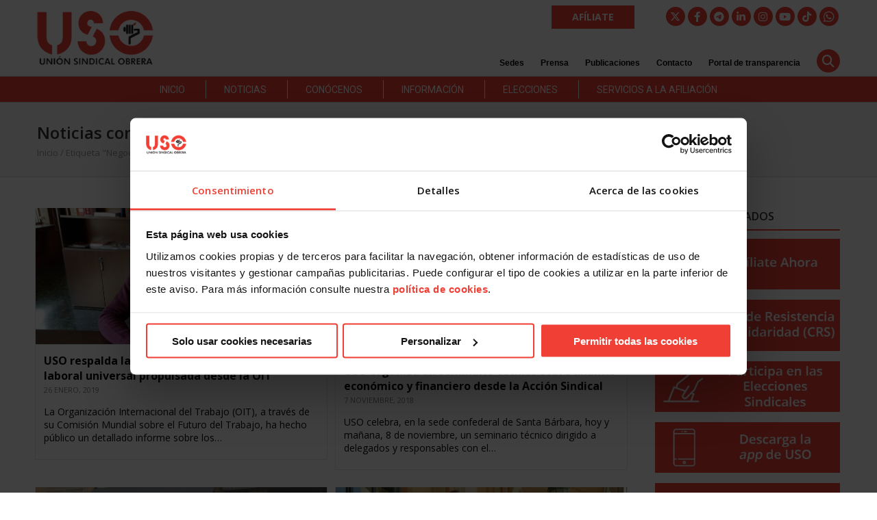

--- FILE ---
content_type: text/html; charset=UTF-8
request_url: https://www.uso.es/tag/negociacion-colectiva/page/10/
body_size: 25952
content:
<!DOCTYPE html>
<!--[if lt IE 7 ]><html class="ie ie6" lang="en"> <![endif]-->
<!--[if IE 7 ]><html class="ie ie7" lang="en"> <![endif]-->
<!--[if IE 8 ]><html class="ie ie8" lang="en"> <![endif]-->
<!--[if (gte IE 9)|!(IE)]><!--><html lang="es"> <!--<![endif]-->
<head>

<!-- Google Tag Manager -->
        
            <script>(function(w,d,s,l,i){w[l]=w[l]||[];w[l].push({'gtm.start':
            new Date().getTime(),event:'gtm.js'});var f=d.getElementsByTagName(s)[0],
            j=d.createElement(s),dl=l!='dataLayer'?'&l='+l:'';j.async=true;j.src=
            'https://www.googletagmanager.com/gtm.js?id='+i+dl+ '&gtm_auth=Rm9r0TUbaLlaqURhiZbAYw&gtm_preview=env-1&gtm_cookies_win=x';f.parentNode.insertBefore(j,f);
            })(window,document,'script','dataLayer','GTM-W8PG2GN');</script>
                <!-- End Google Tag Manager -->

		<!-- Google tag (gtag.js) -->
		<script async src="https://www.googletagmanager.com/gtag/js?id=G-X20V5L5GYQ"></script>
		<script>
		  window.dataLayer = window.dataLayer || [];
		  function gtag(){dataLayer.push(arguments);}
		  gtag('js', new Date());

		  gtag('config', 'G-X20V5L5GYQ');
		</script>


<!-- Basic Page Needs 
========================================================= -->
	<title>Negociación colectiva | Achivo de etiqueta | Página 10 de 16 | Sindicato USO</title>
<meta charset="UTF-8">
<meta name="keywords" content="Actualidad, Digitalización, Joaquín Pérez, Negociación colectiva, nuevas tecnologías, OIT, persecución sindical, ">
<!--<meta name="author" content="Prensa USO">-->

<!--[if lt IE 9]>
	<script src="https://html5shim.googlecode.com/svn/trunk/html5.js"></script>
<![endif]-->

<!-- Mobile Specific Metas & Favicons
========================================================= -->
<meta name="viewport" content="width=device-width, initial-scale=1.0, maximum-scale=1.0">
<link rel="shortcut icon" href="https://www.uso.es/wp-content/uploads/2014/07/logo4.jpg">

<!-- WordPress Stuff
========================================================= -->
<link rel="pingback" href="https://www.uso.es/xmlrpc.php" />
<script id="Cookiebot" src="https://consent.cookiebot.com/uc.js"    data-cbid="3aaa6243-100d-459c-b6ca-41c76798f50c" type="text/javascript" data-blockingmode="auto"></script>
	<!-- This site is optimized with the Yoast SEO plugin v15.6.2 - https://yoast.com/wordpress/plugins/seo/ -->
	<meta name="description" content="Descubre todas las noticias que te ofrece el sindicato USO relacionados con Negociación colectiva." />
	<meta name="robots" content="index, follow, max-snippet:-1, max-image-preview:large, max-video-preview:-1" />
	<link rel="canonical" href="https://www.uso.es/tag/negociacion-colectiva/page/10/" />
	<link rel="prev" href="https://www.uso.es/tag/negociacion-colectiva/page/9/" />
	<link rel="next" href="https://www.uso.es/tag/negociacion-colectiva/page/11/" />
	<meta property="og:locale" content="es_ES" />
	<meta property="og:type" content="article" />
	<meta property="og:title" content="Negociación colectiva | Achivo de etiqueta | Página 10 de 16 | Sindicato USO" />
	<meta property="og:description" content="Descubre todas las noticias que te ofrece el sindicato USO relacionados con Negociación colectiva." />
	<meta property="og:url" content="https://www.uso.es/tag/negociacion-colectiva/" />
	<meta property="og:site_name" content="Sindicato USO" />
	<meta name="twitter:card" content="summary_large_image" />
	<script type="application/ld+json" class="yoast-schema-graph">{"@context":"https://schema.org","@graph":[{"@type":"Organization","@id":"https://www.uso.es/#organization","name":"Uni\u00f3n Sindical Obrera","url":"https://www.uso.es/","sameAs":[],"logo":{"@type":"ImageObject","@id":"https://www.uso.es/#logo","inLanguage":"es","url":"https://www.uso.es/wp-content/uploads/2014/12/USO-logo.jpg","width":900,"height":428,"caption":"Uni\u00f3n Sindical Obrera"},"image":{"@id":"https://www.uso.es/#logo"}},{"@type":"WebSite","@id":"https://www.uso.es/#website","url":"https://www.uso.es/","name":"Sindicato USO","description":"Uni\u00f3n Sindical Obrera","publisher":{"@id":"https://www.uso.es/#organization"},"potentialAction":[{"@type":"SearchAction","target":"https://www.uso.es/?s={search_term_string}","query-input":"required name=search_term_string"}],"inLanguage":"es"},{"@type":"CollectionPage","@id":"https://www.uso.es/tag/negociacion-colectiva/page/10/#webpage","url":"https://www.uso.es/tag/negociacion-colectiva/page/10/","name":"Negociaci\u00f3n colectiva | Achivo de etiqueta | P\u00e1gina 10 de 16 | Sindicato USO","isPartOf":{"@id":"https://www.uso.es/#website"},"description":"Descubre todas las noticias que te ofrece el sindicato USO relacionados con Negociaci\u00f3n colectiva.","inLanguage":"es","potentialAction":[{"@type":"ReadAction","target":["https://www.uso.es/tag/negociacion-colectiva/page/10/"]}]}]}</script>
	<!-- / Yoast SEO plugin. -->


<link rel='dns-prefetch' href='//static.addtoany.com' />
<link rel='dns-prefetch' href='//www.google.com' />
<link rel='dns-prefetch' href='//cdnjs.cloudflare.com' />
<link rel='dns-prefetch' href='//fonts.googleapis.com' />
<link rel='dns-prefetch' href='//s.w.org' />
<link rel="alternate" type="application/rss+xml" title="Sindicato USO &raquo; Feed" href="https://www.uso.es/feed/" />
<link rel="alternate" type="application/rss+xml" title="Sindicato USO &raquo; Feed de los comentarios" href="https://www.uso.es/comments/feed/" />
<link rel="alternate" type="application/rss+xml" title="Sindicato USO &raquo; Etiqueta Negociación colectiva del feed" href="https://www.uso.es/tag/negociacion-colectiva/feed/" />
		<script type="text/javascript">
			window._wpemojiSettings = {"baseUrl":"https:\/\/s.w.org\/images\/core\/emoji\/13.0.1\/72x72\/","ext":".png","svgUrl":"https:\/\/s.w.org\/images\/core\/emoji\/13.0.1\/svg\/","svgExt":".svg","source":{"concatemoji":"https:\/\/www.uso.es\/wp-includes\/js\/wp-emoji-release.min.js?ver=1127712814a30695c1bbbbbfccddad9e"}};
			!function(e,a,t){var n,r,o,i=a.createElement("canvas"),p=i.getContext&&i.getContext("2d");function s(e,t){var a=String.fromCharCode;p.clearRect(0,0,i.width,i.height),p.fillText(a.apply(this,e),0,0);e=i.toDataURL();return p.clearRect(0,0,i.width,i.height),p.fillText(a.apply(this,t),0,0),e===i.toDataURL()}function c(e){var t=a.createElement("script");t.src=e,t.defer=t.type="text/javascript",a.getElementsByTagName("head")[0].appendChild(t)}for(o=Array("flag","emoji"),t.supports={everything:!0,everythingExceptFlag:!0},r=0;r<o.length;r++)t.supports[o[r]]=function(e){if(!p||!p.fillText)return!1;switch(p.textBaseline="top",p.font="600 32px Arial",e){case"flag":return s([127987,65039,8205,9895,65039],[127987,65039,8203,9895,65039])?!1:!s([55356,56826,55356,56819],[55356,56826,8203,55356,56819])&&!s([55356,57332,56128,56423,56128,56418,56128,56421,56128,56430,56128,56423,56128,56447],[55356,57332,8203,56128,56423,8203,56128,56418,8203,56128,56421,8203,56128,56430,8203,56128,56423,8203,56128,56447]);case"emoji":return!s([55357,56424,8205,55356,57212],[55357,56424,8203,55356,57212])}return!1}(o[r]),t.supports.everything=t.supports.everything&&t.supports[o[r]],"flag"!==o[r]&&(t.supports.everythingExceptFlag=t.supports.everythingExceptFlag&&t.supports[o[r]]);t.supports.everythingExceptFlag=t.supports.everythingExceptFlag&&!t.supports.flag,t.DOMReady=!1,t.readyCallback=function(){t.DOMReady=!0},t.supports.everything||(n=function(){t.readyCallback()},a.addEventListener?(a.addEventListener("DOMContentLoaded",n,!1),e.addEventListener("load",n,!1)):(e.attachEvent("onload",n),a.attachEvent("onreadystatechange",function(){"complete"===a.readyState&&t.readyCallback()})),(n=t.source||{}).concatemoji?c(n.concatemoji):n.wpemoji&&n.twemoji&&(c(n.twemoji),c(n.wpemoji)))}(window,document,window._wpemojiSettings);
		</script>
		<style type="text/css">
img.wp-smiley,
img.emoji {
	display: inline !important;
	border: none !important;
	box-shadow: none !important;
	height: 1em !important;
	width: 1em !important;
	margin: 0 .07em !important;
	vertical-align: -0.1em !important;
	background: none !important;
	padding: 0 !important;
}
</style>
	<link rel='stylesheet' id='aqpb-view-css-css'  href='https://www.uso.es/wp-content/themes/richer/framework/builder/assets/stylesheets/aqpb-view.css?ver=1768621152' type='text/css' media='all' />
<link rel='stylesheet' id='FontAwesome-css'  href='https://cdnjs.cloudflare.com/ajax/libs/font-awesome/6.4.2/css/all.min.css?ver=6.4.0' type='text/css' media='all' />
<link rel='stylesheet' id='stylesheet-css'  href='https://www.uso.es/wp-content/themes/richer/style.css?ver=1.0' type='text/css' media='all' />
<link rel='stylesheet' id='SosaIcons-css'  href='https://www.uso.es/wp-content/themes/richer/framework/css/font-icons/sosa-font/style.min.css?ver=1.0' type='text/css' media='all' />
<link rel='stylesheet' id='skeleton-css'  href='https://www.uso.es/wp-content/themes/richer/framework/css/grid.css?ver=1' type='text/css' media='all' />
<link rel='stylesheet' id='responsive-css'  href='https://www.uso.es/wp-content/themes/richer/framework/css/responsive.css?ver=1' type='text/css' media='all' />
<link rel='stylesheet' id='wp-block-library-css'  href='https://www.uso.es/wp-includes/css/dist/block-library/style.min.css?ver=1127712814a30695c1bbbbbfccddad9e' type='text/css' media='all' />
<link rel='stylesheet' id='contact-form-7-css'  href='https://www.uso.es/wp-content/plugins/contact-form-7/includes/css/styles.css?ver=5.4' type='text/css' media='all' />
<link rel='stylesheet' id='ivory-search-styles-css'  href='https://www.uso.es/wp-content/plugins/add-search-to-menu/public/css/ivory-search.min.css?ver=5.5.1' type='text/css' media='all' />
<link rel='stylesheet' id='wordpress-popular-posts-css-css'  href='https://www.uso.es/wp-content/plugins/wordpress-popular-posts/assets/css/wpp.css?ver=5.2.4' type='text/css' media='all' />
<link rel='stylesheet' id='mytheme-googlefonts-css'  href='https://fonts.googleapis.com/css?family=Open+Sans:100&#044;100italic&#044;200&#044;200italic&#044;300&#044;300italic&#044;400&#044;400italic&#044;600&#044;600italic&#044;700&#044;700italic&#044;800&#044;800italic|Roboto:100&#044;100italic&#044;200&#044;200italic&#044;300&#044;300italic&#044;400&#044;400italic&#044;600&#044;600italic&#044;700&#044;700italic&#044;800&#044;800italic&#038;subset=latin&#044;latin-ext&#044;cyrillic&#044;cyrillic-ext&#044;greek-ext&#044;greek&#044;vietnamese' type='text/css' media='all' />
<link rel='stylesheet' id='wpgmp-frontend_css-css'  href='https://www.uso.es/wp-content/plugins/wp-google-map-plugin/assets/css/frontend.css?ver=1127712814a30695c1bbbbbfccddad9e' type='text/css' media='all' />
<link rel='stylesheet' id='addtoany-css'  href='https://www.uso.es/wp-content/plugins/add-to-any/addtoany.min.css?ver=1.16' type='text/css' media='all' />
<script type='text/javascript' src='https://www.uso.es/wp-includes/js/jquery/jquery.min.js?ver=3.5.1' id='jquery-core-js'></script>
<script type='text/javascript' src='https://www.uso.es/wp-includes/js/jquery/jquery-migrate.min.js?ver=3.3.2' id='jquery-migrate-js'></script>
<script type='text/javascript' id='addtoany-core-js-before'>
window.a2a_config=window.a2a_config||{};a2a_config.callbacks=[];a2a_config.overlays=[];a2a_config.templates={};a2a_localize = {
	Share: "Compartir",
	Save: "Guardar",
	Subscribe: "Suscribir",
	Email: "Correo electrónico",
	Bookmark: "Marcador",
	ShowAll: "Mostrar todo",
	ShowLess: "Mostrar menos",
	FindServices: "Encontrar servicio(s)",
	FindAnyServiceToAddTo: "Encuentra al instante cualquier servicio para añadir a",
	PoweredBy: "Funciona con",
	ShareViaEmail: "Compartir por correo electrónico",
	SubscribeViaEmail: "Suscribirse a través de correo electrónico",
	BookmarkInYourBrowser: "Añadir a marcadores de tu navegador",
	BookmarkInstructions: "Presiona «Ctrl+D» o «\u2318+D» para añadir esta página a marcadores",
	AddToYourFavorites: "Añadir a tus favoritos",
	SendFromWebOrProgram: "Enviar desde cualquier dirección o programa de correo electrónico ",
	EmailProgram: "Programa de correo electrónico",
	More: "Más&#8230;",
	ThanksForSharing: "¡Gracias por compartir!",
	ThanksForFollowing: "¡Gracias por seguirnos!"
};
</script>
<script type='text/javascript' async src='https://static.addtoany.com/menu/page.js' id='addtoany-core-js'></script>
<script type='text/javascript' async src='https://www.uso.es/wp-content/plugins/add-to-any/addtoany.min.js?ver=1.1' id='addtoany-jquery-js'></script>
<script type='application/json' id='wpp-json'>
{"sampling_active":0,"sampling_rate":100,"ajax_url":"https:\/\/www.uso.es\/wp-json\/wordpress-popular-posts\/v1\/popular-posts","ID":0,"token":"4edc48eb6e","lang":0,"debug":0}
</script>
<script type='text/javascript' src='https://www.uso.es/wp-content/plugins/wordpress-popular-posts/assets/js/wpp.min.js?ver=5.2.4' id='wpp-js-js'></script>
<script type='text/javascript' src='https://www.uso.es/wp-content/plugins/responsive-menu-pro/public/js/noscroll.js' id='responsive-menu-pro-noscroll-js'></script>
<link rel="https://api.w.org/" href="https://www.uso.es/wp-json/" /><link rel="alternate" type="application/json" href="https://www.uso.es/wp-json/wp/v2/tags/317" /><link rel="EditURI" type="application/rsd+xml" title="RSD" href="https://www.uso.es/xmlrpc.php?rsd" />
<link rel="wlwmanifest" type="application/wlwmanifest+xml" href="https://www.uso.es/wp-includes/wlwmanifest.xml" /> 

<meta name="generator" content="Powered by WPBakery Page Builder - drag and drop page builder for WordPress."/>

<!-- Custom CSS Codes
========================================================= -->
	
<style id="custom-style">
	body{ 
		font-family: trebuchet, Arial, Helvetica, sans-serif; font-size: 14px; line-height: 24px; font-weight: normal; color: #060907; text-transform: none;
					}
	h1{ font-family: trebuchet, Arial, Helvetica, sans-serif; font-size: 42px; line-height: 1.6em; text-transform: uppercase; font-weight: normal; color: #060907; }
	h2{ font-family: trebuchet, Arial, Helvetica, sans-serif; font-size: 28px; line-height: 1.6em; text-transform: uppercase; font-weight: normal; color: #060907; }
	h3{ font-family: trebuchet, Arial, Helvetica, sans-serif; font-size: 22px; line-height: 1.6em; text-transform: uppercase; font-weight: normal; color: #060907; }
	h4{ font-family: trebuchet, Arial, Helvetica, sans-serif; font-size: 18px; line-height: 1.6em; text-transform: uppercase; font-weight: normal; color: #060907; }
	h5{ font-family: trebuchet, Arial, Helvetica, sans-serif; font-size: 14px; line-height: 1.6em; text-transform: uppercase; font-weight: 600; color: #060907; }
	h6{ font-family: trebuchet, Arial, Helvetica, sans-serif; font-size: 13px; line-height: 1.6em; text-transform: uppercase; font-weight: 600; color: #060907; }
	h1 a, h2 a, h3 a, h4 a, h5 a, h6 a, h1 a:visited, h2 a:visited, h3 a:visited, h4 a:visited, h5 a:visited, h6 a:visited  { font-weight: inherit; color: inherit; }
	h1 a:hover, h2 a:hover, h3 a:hover, h4 a:hover, h5 a:hover, h6 a:hover,
	a:hover h1, a:hover h2, a:hover h3, a:hover h4, a:hover h5, a:hover h6 { color: #a32323; }
	
	#header .logo a img { max-width: 170px; }
	a, a:visited{ color: #f03f35; }
	a:hover,  a:focus{ color: #a32323;}
	
	/* Header ------------------------------------------------------------------------ */  
	#header:not(.fixed_header){ 
	background-color: #ffffff; 
	background-image: url(""); 
	background-repeat: no-repeat;
		background-position: center center;
		background-attachment: scroll;
		background-size: cover;	?>
	color:#3b3f42; 
	}
	#header .logo,
	#header .logo .logo_text {color:#3b3f42; }
	#header { border-bottom: 1px solid #d8d8d8;}
	#top-bar{ background: #0a0a0a; color: #ffffff; font-size: 13px;}
	#top-bar .social-icons ul li a {color: #ffffff;}
	#top-bar .call-us a{ color: #ffffff;}	
	#header .select-menu{ background: #ffffff; }	
	#navigation ul.menu > li.menu-item {line-height: 100px;}
	#header.header1 .my-table,
	#header.header2 .my-table { height: 100px;}
	#header.header-scrolled {background-color: rgba(255,255,255,0.9); }
	/* Top sliding area  ------------------------------------------------------------------------ */
	.toparea-sliding-area { 
		background-color: rgba(81,81,81,1);  
		color: #b5b5b5;
		border-bottom: 3px solid #43b4f9;
		border-top: 0px solid #142b3a;
	}
	.toparea-sliding-area a {color: #43b4f9;}
	.toparea-sliding-area a:hover {color: #b5b5b5;}		
	
	.toparea-sliding-area .widget h3 { font-family: Open Sans, Arial, Helvetica, sans-serif; line-height: 1.6em; font-size: 16px; font-weight: 600 !important; text-transform: uppercase; color: #ffffff !important; }
	.toparea-sliding-area .widget {color: #b5b5b5;}
	.toparea-sliding-area .widget .separator {
		height: 0px;
		border-bottom:0px solid #777777;
		margin-bottom:0px; margin-top: 15px;	}
	.toparea-sliding-area .widget .separator .separator_line {height:0px;}
	.toparea-sb {background-color: rgba(81,81,81,1);}
	/*Sidebar navigation ------------------------------------------------------------------*/
	body.side-navigation-enabled aside.side-navigation { 
	background-color: #ffffff; 
	background-image: url(""); 
	background-repeat: no-repeat;
		background-position: center center;
		background-attachment: scroll;
			color:#babdbf; 
	}

	body.side-navigation-enabled aside.side-navigation .logo h1 a {color: #3b3f42}
	body.side-navigation-enabled aside.side-navigation .logo .site-description,
	body.side-navigation-enabled aside.side-navigation .social-icons ul li a {color:#babdbf;}
	body.side-navigation-enabled aside.side-navigation {text-align:left}
	ul#side-nav.sf-vertical li ul {background-color: #ffffff;}
	ul#side-nav > li > a,
	ul#side-nav-toggle > li > a { 
		font-family: Open Sans, Arial, Helvetica, sans-serif;
		line-height: 36px; 
		font-size: 12px; 
		text-transform: uppercase; 
		color: #3b3f42; 
		font-weight: 600;	}
	ul#side-nav-toggle li ul li a,
	ul#side-nav.sf-vertical li ul li a {
		font-family: Open Sans, Arial, Helvetica, sans-serif;
		font-size: 13px;
		line-height: 36px; 
		text-transform: lowercase;
		color: #3b3f42;
			}
	aside.side-navigation.side-navigation-toggle .toggleMenu {color: #3b3f42;}

	ul#side-nav.show-indicator > li > a .sf-sub-indicator:before {color: #3b3f42;}
	ul#side-nav.show-indicator > li ul a .sf-sub-indicator:before {color: #3b3f42;}
	ul#side-nav.show-indicator li.sfHover > a .sf-sub-indicator:before {color: #f03f35;}
	ul#side-nav.show-indicator ul li.sfHover > a .sf-sub-indicator:before {color: #f03f35;}
	ul#side-nav li.current-menu-ancestor > a,
	ul#side-nav li.current-menu-item > a,
	ul#side-nav li.current_page_ancestor > a,
	ul#side-nav li > a:hover,
	ul#side-nav-toggle li.current-menu-ancestor > a,
	ul#side-nav-toggle li.current-menu-item > a,
	ul#side-nav-toggle li.current_page_ancestor > a,
	ul#side-nav-toggle li > a:hover {color: #f03f35;}
	ul#side-nav li.current-menu-ancestor > a .sf-sub-indicator:before,
	ul#side-nav li.current-menu-item > a .sf-sub-indicator:before,
	ul#side-nav li.current_page_ancestor > a .sf-sub-indicator:before,
	ul#side-nav li > a:hover {color: #f03f35;}

	ul#side-nav-toggle li ul li.current-menu-ancestor > a,
	ul#side-nav-toggle li ul li.current-menu-item > a,
	ul#side-nav-toggle li ul li.current_page_ancestor > a,
	ul#side-nav-toggle li ul li > a:hover,
	ul#side-nav li ul li.current-menu-ancestor > a,
	ul#side-nav li ul li.current-menu-item > a,
	ul#side-nav li ul li.current_page_ancestor > a,
	ul#side-nav li ul li > a:hover {color: #f03f35;}
	ul#side-nav li ul li.current-menu-ancestor > a .sf-sub-indicator:before,
	ul#side-nav li ul li.current-menu-item > a .sf-sub-indicator:before,
	ul#side-nav li ul li.current_page_ancestor > a .sf-sub-indicator:before,
	ul#side-nav li ul li > a:hover {color: #f03f35;}

	ul#side-nav li.sfHover > a {color: #f03f35;}
	ul#side-nav li ul li.sfHover > a {color: #f03f35;}
	aside.side-navigation.side-navigation-toggle .navbar-menu,
	aside.side-navigation.side-navigation-toggle .toggleMenu {
		background-color: #ffffff;
	}
	/*---------------------------------*/
	/* Navigation ------------------------------------------------------------------------ */ 
	#navigation ul.menu > li.menu-item {margin:0 0 0 25px;}
	#header.header2 #navigation ul.menu > li,
	#header.header3 #navigation ul.menu > li,
	#header.header4 #navigation ul.menu > li {padding-right:12.5px; padding-left:12.5px;}
	#navigation ul.menu > li.menu-item > a { font-family: Roboto, Arial, Helvetica, sans-serif; font-size: 15px; text-transform: none; color: #2d2d2d; }
	#navigation ul.menu > li.sfHover > a,
			#navigation ul.menu > li.sfHover > a:hover,
			#navigation ul.menu li.menu-item a:hover { color: #f03f35; }
			#navigation ul.menu > li.current-menu-item > a:hover,
			#navigation ul.menu > li.current-menu-item > a,
			#navigation ul.menu > li.current-menu-ancestor > a:hover,
			#navigation ul.menu > li.current-menu-ancestor > a,
			#navigation ul.menu > li.current-menu-parent > a:hover,
			#navigation ul.menu > li.current-menu-parent > a { color: #f03f35; }

	#header.header3 #navigation {background-color: #ecf0f1;}
	#header.header3 #navigation {border-color: #d8d8d8;}
	#header.header3 #navigation ul.menu > li {border-color: #ffffff;}
	#header.header4 #navigation {background-color: #ecf0f1;}
	#header.header4 #navigation {border-color: #d8d8d8;}
	#header.header4 #navigation ul.menu > li {border-color: #ffffff;}

	#navigation .sub-menu{
		background: #f4f4f4 !important; 
	}
	#navigation ul.menu > li > .sub-menu {
		border-top: 3px solid #f03f35; 
	}
	#navigation .sub-menu:before {border-bottom-color: #f03f35;}
	#navigation .sub-menu li a,
	html body #navigation .sub-menu li .sub-menu li a,
	html body #navigation .sub-menu li .sub-menu li .sub-menu li a { font-family: Roboto, Arial, Helvetica, sans-serif; color: #3b3f42; }
	
	#navigation .sub-menu li,
	#navigation ul.menu > li.megamenu > ul > li,
	#navigation ul.menu > li.megamenu > ul > li > a { border-color: #bfbdb9; }

	#navigation .sub-menu li a:hover,
	#navigation .sub-menu li.sfHover > a,
	#navigation .sub-menu li.current-menu-parent > a,
	#navigation .sub-menu li .sub-menu li a:hover,
	#navigation .sub-menu li.current-menu-item a,
	#navigation .sub-menu li.current-menu-item a:hover,
	#navigation .sub-menu li.current_page_item a,
	#navigation .sub-menu li.current_page_item a:hover { color: #ffffff !important; background-color: #f03f35; }
	#navigation .menu > li > .sub-menu:before { border-bottom-color:  #f03f35}
	#navigation .menu > li .sub-menu > li.sfHover:after {border-left-color:  #f03f35;}
	#navigation .menu > li .sub-menu > li.sfHover:before {background-color: #f03f35;}
	
	#navigation ul.menu > li.megamenu > ul > li > a:hover, #navigation ul.menu > li.megamenu > ul > li.sfHover > a, 
	#navigation ul.menu > li.megamenu > ul > li.current-menu-item > a, 
	#navigation ul.menu > li.megamenu > ul > li.current-menu-parent > a {
	    color: #f03f35 !important;
	}
	.search-area, .search-area:before,
	.cart-main .cart-content a, .cart-main .cart-contents:before, .cart-main .cart-contents, .cart-main .cart-checkout{ 
		background: #f4f4f4 !important; 
		border-color: #bfbdb9;
	}
	#title {
		background-image: url("");
		background-color: #f6f6f6;
		background-repeat: no-repeat;
		background-position: center center;
		background-attachment: scroll;
		background-size: cover;	   	border-bottom: 1px solid #d8d8d8;
	    border-top: 0px solid #d8d8d8;
		padding: 0px 0px 0px 0px;
	}
	#alt-title {
	    background-image: url("");
	    border-bottom: 1px solid #d8d8d8;
	    border-top: 0px solid #d8d8d8;
		padding-top: 0px;
		padding-bottom: 0px;
	}
	#title h1, #alt-title h1 { font-family: Open Sans, Arial, Helvetica, sans-serif; line-height: 1.6em; text-transform: uppercase; font-size: 18px; font-weight: 600; color: #333333; }
	#title h2, #alt-title h2, 
	#title #breadcrumbs, #no-title #breadcrumbs, 
	#alt-title #breadcrumbs, #no-title { font-family: Open Sans, Arial, Helvetica, sans-serif; line-height: 1.6em; font-size: 13px; font-weight: normal; color: #999999; }
	#title #breadcrumbs, 
	#alt-title #breadcrumbs { color: #999999; }
	#title #breadcrumbs a, 
	#alt-title #breadcrumbs a, 
	#no-title #breadcrumbs a { color: #999999; }
	#title #breadcrumbs a:hover, 
	#alt-title #breadcrumbs a:hover, 
	#no-title #breadcrumbs a:hover { color: #333333; }
	#title h1, #title h2 {}
	#title #breadcrumbs {}
	#sidebar .widget h3 { font-style: 600; font-size: 16px; line-height: 1.6em; font-family: Open Sans, Arial, Helvetica, sans-serif; color: #333333; text-transform: uppercase; font-weight: 600;}
	
	#alt-title .grid, #title .inner {
		padding: 25px 0px 25px 0px;
        background-color: rgba(246,246,246, 1);    }
    #main.boxed {max-width : 1120px;}
    #main {
    	background: rgba(255,255,255, 1);
    }
    .container {max-width : 1196px;}
    /* Top navigatio sub-menu -------------------------------------------------------- */
    #topnav.menu li  a { 
    	font-family: trebuchet, Arial, Helvetica, sans-serif; 
    	font-size: 12px; 
    	text-transform: none; 
    	color: #ffffff;     }
    #topnav li a:hover,
    #topnav li.current-menu-item a,
	#topnav li.current-menu-item a:hover,
	#topnav li.current-page-ancestor a,
	#topnav li.current-page-ancestor a:hover,
	#topnav li.current-menu-ancestor a,
	#topnav li.current-menu-ancestor a:hover,
	#topnav li.current-menu-parent a,
	#topnav li.current-menu-parent a:hover,
	#topnav li.current_page_ancestor a,
	#topnav li.current_page_ancestor a:hover { color: #dd3030; }
	#topnav .sub-menu, .cart .cart-content a, .cart .cart-content:before, .cart .cart-contents, .cart .cart-checkout { 
		background: #f4f4f4 !important; 
		border-color: #f03f35; 
	}
	#topnav .sub-menu li a,
	#topnav .sub-menu li .sub-menu li a,
	#topnav .sub-menu li .sub-menu li .sub-menu li a {color: #333333; }
	#topnav .sub-menu li{ border-color: #f03f35; }
	#topnav .sub-menu li a:hover,
	#topnav .sub-menu li.sfHover > a,
	#topnav .sub-menu li.current-menu-parent > a,
	#topnav .sub-menu li .sub-menu li a:hover,
	#topnav .sub-menu li.current-menu-item a,
	#topnav .sub-menu li.current-menu-item a:hover,
	#topnav .sub-menu li.current_page_item a,
	#topnav .sub-menu li.current_page_item a:hover { color: #f03f35 !important; }

	/* Footer ------------------------------------------------------------------------ */  
 
	#footer{ 
	border-top: 0px solid #142b3a; 
	background-color: #2d2d2d; 
	background-image: url(""); 
	background-repeat: no-repeat;
		background-position: center center;
		background-attachment: scroll;
		background-size: cover;	?>

	color:#ffffff; 
	}
	#footer a { color:#ffffff; }
	#footer a:hover{ color:#b53030; }
	#footer ul li a {color:#ffffff}
	#footer .twitter-list a {color:#b53030;}
	#footer .widget h3 { font-family: trebuchet, Arial, Helvetica, sans-serif; line-height: 1.6em; font-size: 12px; font-weight: normal !important; text-transform: uppercase; color: #828282 !important; #e5eaec; }
	#footer .widget {color: #ffffff;}
	#footer .widget .separator {
		border-bottom:1px solid #e5eaec;
		margin-bottom:;
	}
	#footer .widget .separator .separator_line {height:3px;}
	/* Copyright ------------------------------------------------------------------------ */  
	        
	#copyright { background: #1f1f1f; color: #828282; }
	#copyright a { color: #4f4f4f; }
	#copyright a:hover { color: #666666; }
	#copyright .menu li a {
		font-family: trebuchet, Arial, Helvetica, sans-serif; 
    	font-size: 12px; 
    	text-transform: none; 
    	color: #828282;     }

    #copyright .menu li.current-menu-item a,
	#copyright .menu li.current-menu-item a:hover,
	#copyright .menu li.current-page-ancestor a,
	#copyright .menu li.current-page-ancestor a:hover,
	#copyright .menu li.current-menu-ancestor a,
	#copyright .menu li.current-menu-ancestor a:hover,
	#copyright .menu li.current-menu-parent a,
	#copyright .menu li.current-menu-parent a:hover,
	#copyright .menu li.current_page_ancestor a,
	#copyright .menu li.current_page_ancestor a:hover { color: #ed1010;}
	    
	/* Forms ------------------------------------------------------------------------ */  
	    
	input, input[type="text"], input[type="url"], input[type="date"], input[type="password"], input[type="email"], textarea, select, button, input[type="submit"], input[type="reset"], input[type="button"] { font-family: trebuchet, Arial, Helvetica, sans-serif; font-size: 14px; }
	    
	/* Accent Color ------------------------------------------------------------------------ */ 
	.social-icon a:hover, .social-icons a:hover{background-color: #f03f35 !important;}
	::selection { background: #f03f35 !important; }
	::-moz-selection { background: #f03f35 }
	.title a:hover, .post-meta span a:hover { color: #f03f35 }
	.separator_line {background: #f03f35;}
	#filters ul li a.active, #filters ul li a:hover {border-color:#f03f35;}
	.projects-nav a:hover { background-color: #f03f35 }
	blockquote, .pullquote.align-right, .pullquote.align-left {border-color:#f03f35;}
	.accordion.style1 .accordion-title.active i,
	.sidenav li a:hover, 
	.sidenav li.current_page_item > a, 
	.sidenav li.current_page_item > a:hover,
	.toggle.style1 .toggle-title.active i { color: #f03f35 }
	.accordion.style2 .accordion-title.active .acc-icon, .accordion.style3 .accordion-title.active .acc-icon,
	.toggle.style2 .toggle-title.active .status-icon, .toggle.style3 .toggle-title.active .status-icon,
	.accordion.style4 .accordion-title.active, .toggle.style4 .toggle-title.active {background-color: #f03f35}
	.blog-item  .author .name { color: #f03f35 }
	#back-to-top a:hover { background-color: #f03f35 }
	.widget_tag_cloud a:hover { background: #f03f35; border-color: #f03f35; }
	.widget_portfolio .portfolio-widget-item .portfolio-pic:hover { background: #f03f35; border-color: #f03f35; }
	#footer .widget_tag_cloud a:hover,
	#footer .widget_flickr #flickr_tab a:hover,
	#footer .widget_portfolio .portfolio-widget-item .portfolio-pic:hover,
	.flex-direction-nav a:hover { background-color: #f03f35 }
	.flex-control-nav li a:hover, .flex-control-nav li a.flex-active{ background: #f03f35 }
	.gallery img:hover { background: #f03f35; border-color: #f03f35 !important; }
	.skillbar .skill-percentage { background: #f03f35 }
	.latest-blog .blog-item:hover h4 { color: #f03f35 }
	.tp-caption.big_colorbg{ background: #f03f35; }
	.tp-caption.medium_colorbg{ background: #f03f35; }
	.tp-caption.small_colorbg { background: #f03f35; }
	.tp-caption.customfont_color{ color: #f03f35; }
	.tp-caption a { color: #f03f35; }
	.widget_categories ul li a:hover, #related-posts ul li h5 a:hover { color: #f03f35; }
	.portfolio-item .portfolio-page-item .portfolio-title a:hover { color: #f03f35;}
	a.more,
	#sidebar .widget ul:not(.unstyled) li a:hover,
	#related-posts ul li:before {color: #f03f35;}
	.counter-value .value {color: #f03f35;}
	.callout, .description.style-2 {border-left-color:#f03f35;}
	.tabset .tab a.selected i, .tabset .tab a:hover i, .tabset .tab a.selected h6, .tabset .tab a:hover h6 { color:#f03f35;}
	.shop_table .product-remove a:hover {color: #f03f35;}
	.testimonial-author .featured-thumbnail:after {border-left-color:#f03f35;}
	#header.header6 .logo_bg {background-color: #f03f35;}
	#pagination a:hover, #pagination span.current {background-color: #f03f35;}
	.iconlist:hover .icon.circle {
		color: #f03f35;
		border-color: #f03f35;
	}
	.iconbox:hover .top_icon_circle .icon,
	.iconbox:hover .aside_rounded_icon .icon {
		background-color: #f03f35 !important;
		border-color: #f03f35 !important;
		color:#fff !important;
	}
	.portfolio-item:hover .portfolio-title {
		background-color: #f03f35 ;
	}
	.portfolio-item .portfolio-terms a {background-color: #f03f35 ;}
	.cart-loading,
	.portfolio-item .portfolio-pic .portfolio-overlay .overlay-link,
	.portfolio-item-one .portfolio-pic .portfolio-overlay .overlay-link {
	    background-color: rgba(240,63,53,0.8);
	}
	.testimonial.thumb-side .testimonial-author .featured-thumbnail {
		border-color:#f03f35;
	}
	.testimonial.thumb-side .testimonial-author .featured-thumbnail:after {
		border-left-color:#f03f35;
	}
	.iconbox:hover .top_icon_standard .icon {
		color:#f03f35 !important;
	}
	.sidenav .children li:hover a::after,
	.sidenav .children > li.current_page_item > a::after{background-color: #f03f35;}
	/**** buttons accent color *****/
	.button, .button.default, input.button, input[type=submit], .loadmore.default {
		font-family: Open Sans, Arial, Helvetica, sans-serif; 
		font-size: 11px; 
		font-weight: normal !important; 
		text-transform: uppercase; 
		color: #ffffff !important;
		background-color: #f03f35;
	}
	.button:hover, .button.gradient.default:hover, .button.default:hover, input.button:hover, .loadmore.default:hover {background-color: #7a1818 !important; color: #fff !important; ?>;}
	.add_to_cart_button.lightgray.button:hover {
		background-color: #f03f35 !important;
	} 
	.ui-slider .ui-slider-range {background-color: #f03f35 !important;}
	.products .product {
		background-color: #ffffff;
	}
	.product .price,
	.product_list_widget li .amount,
	.product_list_widget li .amount,
	.product_list_widget li del {color:#e52626}
	.onsale {background-color:#e52626}
	.button.gradient.default {
		background-color: #f03f35;
		background-image: linear-gradient(bottom, rgb(225,48,38) 44%, rgb(255,78,68) 90%);
		background-image: -o-linear-gradient(bottom, rgb(225,48,38) 44%, rgb(255,78,68) 90%);
		background-image: -moz-linear-gradient(bottom, rgb(225,48,38) 44%, rgb(255,78,68) 90%);
		background-image: -webkit-linear-gradient(bottom, rgb(225,48,38) 44%, rgb(255,78,68) 90%);
		background-image: -ms-linear-gradient(bottom, rgb(225,48,38) 44%, rgb(255,78,68) 90%);
		background-image: -webkit-gradient(
			linear,
			left bottom,
			left top,
			color-stop(0.44, rgb(225,48,38)),
			color-stop(0.9, rgb(255,78,68))
		);
	}
	.widget ul:not(.unstyled) li:before {
		background-color: #f03f35;
	}
	.widget_shopping_cart_content .buttons a.button:hover {
		color: #f03f35 !important;
	}
	@media (max-width: 768px) {
	.slide_destacados .entry-content {max-height: 100px; overflow: hidden; float:none !important; width:100%;}
	.slide_destacados .post-thumb {float:none !important; width:100% !important;}
	.slide_destacados .post-thumb a img {width:100% !important;}
}
	
</style>
<style>button#responsive-menu-pro-button,
#responsive-menu-pro-container {
    display: none;
    -webkit-text-size-adjust: 100%;
}

#responsive-menu-pro-container {
    z-index: 99998;
}

@media screen and (max-width: 782px) {

    #responsive-menu-pro-container {
        display: block;
        position: fixed;
        top: 0;
        bottom: 0;
                padding-bottom: 5px;
        margin-bottom: -5px;
        outline: 1px solid transparent;
        overflow-y: auto;
        overflow-x: hidden;
    }

    #responsive-menu-pro-container .responsive-menu-pro-search-box {
        width: 100%;
        padding: 0 2%;
        border-radius: 2px;
        height: 50px;
        -webkit-appearance: none;
    }

    #responsive-menu-pro-container.push-left,
    #responsive-menu-pro-container.slide-left {
        transform: translateX(-100%);
        -ms-transform: translateX(-100%);
        -webkit-transform: translateX(-100%);
        -moz-transform: translateX(-100%);
    }

    .responsive-menu-pro-open #responsive-menu-pro-container.push-left,
    .responsive-menu-pro-open #responsive-menu-pro-container.slide-left {
        transform: translateX(0);
        -ms-transform: translateX(0);
        -webkit-transform: translateX(0);
        -moz-transform: translateX(0);
    }

    #responsive-menu-pro-container.push-top,
    #responsive-menu-pro-container.slide-top {
        transform: translateY(-100%);
        -ms-transform: translateY(-100%);
        -webkit-transform: translateY(-100%);
        -moz-transform: translateY(-100%);
    }

    .responsive-menu-pro-open #responsive-menu-pro-container.push-top,
    .responsive-menu-pro-open #responsive-menu-pro-container.slide-top {
        transform: translateY(0);
        -ms-transform: translateY(0);
        -webkit-transform: translateY(0);
        -moz-transform: translateY(0);
    }

    #responsive-menu-pro-container.push-right,
    #responsive-menu-pro-container.slide-right {
        transform: translateX(100%);
        -ms-transform: translateX(100%);
        -webkit-transform: translateX(100%);
        -moz-transform: translateX(100%);
    }

    .responsive-menu-pro-open #responsive-menu-pro-container.push-right,
    .responsive-menu-pro-open #responsive-menu-pro-container.slide-right {
        transform: translateX(0);
        -ms-transform: translateX(0);
        -webkit-transform: translateX(0);
        -moz-transform: translateX(0);
    }

    #responsive-menu-pro-container.push-bottom,
    #responsive-menu-pro-container.slide-bottom {
        transform: translateY(100%);
        -ms-transform: translateY(100%);
        -webkit-transform: translateY(100%);
        -moz-transform: translateY(100%);
    }

    .responsive-menu-pro-open #responsive-menu-pro-container.push-bottom,
    .responsive-menu-pro-open #responsive-menu-pro-container.slide-bottom {
        transform: translateY(0);
        -ms-transform: translateY(0);
        -webkit-transform: translateY(0);
        -moz-transform: translateY(0);
    }

    #responsive-menu-pro-container,
    #responsive-menu-pro-container:before,
    #responsive-menu-pro-container:after,
    #responsive-menu-pro-container *,
    #responsive-menu-pro-container *:before,
    #responsive-menu-pro-container *:after {
        box-sizing: border-box;
        margin: 0;
        padding: 0;
    }

    #responsive-menu-pro-container #responsive-menu-pro-search-box,
    #responsive-menu-pro-container #responsive-menu-pro-additional-content,
    #responsive-menu-pro-container #responsive-menu-pro-title {
        padding: 25px 5%;
    }

    #responsive-menu-pro-container #responsive-menu-pro,
    #responsive-menu-pro-container #responsive-menu-pro ul {
        width: 100%;
   }

    #responsive-menu-pro-container #responsive-menu-pro ul.responsive-menu-pro-submenu {
        display: none;
    }

    #responsive-menu-pro-container #responsive-menu-pro ul.responsive-menu-pro-submenu.responsive-menu-pro-submenu-open {
     display: block;
    }

            #responsive-menu-pro-container #responsive-menu-pro ul.responsive-menu-pro-submenu-depth-1 a.responsive-menu-pro-item-link {
            padding-left: 10%;
        }

        #responsive-menu-pro-container #responsive-menu-pro ul.responsive-menu-pro-submenu-depth-2 a.responsive-menu-pro-item-link {
            padding-left: 15%;
        }

        #responsive-menu-pro-container #responsive-menu-pro ul.responsive-menu-pro-submenu-depth-3 a.responsive-menu-pro-item-link {
            padding-left: 20%;
        }

        #responsive-menu-pro-container #responsive-menu-pro ul.responsive-menu-pro-submenu-depth-4 a.responsive-menu-pro-item-link {
            padding-left: 25%;
        }

        #responsive-menu-pro-container #responsive-menu-pro ul.responsive-menu-pro-submenu-depth-5 a.responsive-menu-pro-item-link {
            padding-left: 30%;
        }
    
    #responsive-menu-pro-container li.responsive-menu-pro-item {
        width: 100%;
        list-style: none;
    }

    #responsive-menu-pro-container li.responsive-menu-pro-item a {
        width: 100%;
        display: block;
        text-decoration: none;
        position: relative;
    }

    #responsive-menu-pro-container #responsive-menu-pro li.responsive-menu-pro-item a {
                    padding: 0   5%;
            }

    #responsive-menu-pro-container .responsive-menu-pro-submenu li.responsive-menu-pro-item a {
                    padding: 0   5%;
            }


    #responsive-menu-pro-container li.responsive-menu-pro-item a .glyphicon,
    #responsive-menu-pro-container li.responsive-menu-pro-item a .fab,
    #responsive-menu-pro-container li.responsive-menu-pro-item a .fas {
        margin-right: 15px;
    }

    #responsive-menu-pro-container li.responsive-menu-pro-item a .responsive-menu-pro-subarrow {
        position: absolute;
        top: 0;
        bottom: 0;
        text-align: center;
        overflow: hidden;
    }

    #responsive-menu-pro-container li.responsive-menu-pro-item a .responsive-menu-pro-subarrow .glyphicon,
    #responsive-menu-pro-container li.responsive-menu-pro-item a .responsive-menu-pro-subarrow .fab,
    #responsive-menu-pro-container li.responsive-menu-pro-item a .responsive-menu-pro-subarrow .fas {
        margin-right: 0;
    }

    button#responsive-menu-pro-button .responsive-menu-pro-button-icon-inactive {
        display: none;
    }

    button#responsive-menu-pro-button {
        z-index: 99999;
        display: none;
        overflow: hidden;
        outline: none;
    }

    button#responsive-menu-pro-button img {
        max-width: 100%;
    }

    .responsive-menu-pro-label {
        display: inline-block;
        font-weight: 600;
        margin: 0 5px;
        vertical-align: middle;
        pointer-events: none;
    }

    .responsive-menu-pro-accessible {
        display: inline-block;
    }

    .responsive-menu-pro-accessible .responsive-menu-pro-box {
        display: inline-block;
        vertical-align: middle;
    }

    .responsive-menu-pro-label.responsive-menu-pro-label-top,
    .responsive-menu-pro-label.responsive-menu-pro-label-bottom {
        display: block;
        margin: 0 auto;
    }

    button#responsive-menu-pro-button {
        padding: 0 0;
        display: inline-block;
        cursor: pointer;
        transition-property: opacity, filter;
        transition-duration: 0.15s;
        transition-timing-function: linear;
        font: inherit;
        color: inherit;
        text-transform: none;
        background-color: transparent;
        border: 0;
        margin: 0;
    }

    .responsive-menu-pro-box {
        width: 25px;
        height: 19px;
        display: inline-block;
        position: relative;
    }

    .responsive-menu-pro-inner {
        display: block;
        top: 50%;
        margin-top: -1.5px;
    }

    .responsive-menu-pro-inner,
    .responsive-menu-pro-inner::before,
    .responsive-menu-pro-inner::after {
        width: 25px;
        height: 3px;
        background-color: rgba(240, 63, 53, 1);
        border-radius: 4px;
        position: absolute;
        transition-property: transform;
        transition-duration: 0.15s;
        transition-timing-function: ease;
    }

    .responsive-menu-pro-open .responsive-menu-pro-inner,
    .responsive-menu-pro-open .responsive-menu-pro-inner::before,
    .responsive-menu-pro-open .responsive-menu-pro-inner::after {
        background-color: rgba(240, 63, 53, 1);
    }

    button#responsive-menu-pro-button:hover .responsive-menu-pro-inner,
    button#responsive-menu-pro-button:hover .responsive-menu-pro-inner::before,
    button#responsive-menu-pro-button:hover .responsive-menu-pro-inner::after,
    button#responsive-menu-pro-button:hover .responsive-menu-pro-open .responsive-menu-pro-inner,
    button#responsive-menu-pro-button:hover .responsive-menu-pro-open .responsive-menu-pro-inner::before,
    button#responsive-menu-pro-button:hover .responsive-menu-pro-open .responsive-menu-pro-inner::after,
    button#responsive-menu-pro-button:focus .responsive-menu-pro-inner,
    button#responsive-menu-pro-button:focus .responsive-menu-pro-inner::before,
    button#responsive-menu-pro-button:focus .responsive-menu-pro-inner::after,
    button#responsive-menu-pro-button:focus .responsive-menu-pro-open .responsive-menu-pro-inner,
    button#responsive-menu-pro-button:focus .responsive-menu-pro-open .responsive-menu-pro-inner::before,
    button#responsive-menu-pro-button:focus .responsive-menu-pro-open .responsive-menu-pro-inner::after {
        background-color: rgba(240, 63, 53, 1);
    }

    .responsive-menu-pro-inner::before,
    .responsive-menu-pro-inner::after {
        content: "";
        display: block;
    }

    .responsive-menu-pro-inner::before {
        top: -8px;
    }

    .responsive-menu-pro-inner::after {
        bottom: -8px;
    }

            .responsive-menu-pro-boring .responsive-menu-pro-inner,
.responsive-menu-pro-boring .responsive-menu-pro-inner::before,
.responsive-menu-pro-boring .responsive-menu-pro-inner::after {
    transition-property: none;
}

.responsive-menu-pro-boring.is-active .responsive-menu-pro-inner {
    transform: rotate(45deg);
}

.responsive-menu-pro-boring.is-active .responsive-menu-pro-inner::before {
    top: 0;
    opacity: 0;
}

.responsive-menu-pro-boring.is-active .responsive-menu-pro-inner::after {
    bottom: 0;
    transform: rotate(-90deg);
}    
    button#responsive-menu-pro-button {
        width: 40px;
        height: 40px;
        position: fixed;
        top: 15px;
        right: 5%;
        display: inline-block;
        transition: transform   0.5s, background-color   0.5s;
            }

    

    
    button#responsive-menu-pro-button .responsive-menu-pro-box {
        color: rgba(240, 63, 53, 1);
        pointer-events: none;
    }

    .responsive-menu-pro-open button#responsive-menu-pro-button .responsive-menu-pro-box {
        color: rgba(240, 63, 53, 1);
    }

    .responsive-menu-pro-label {
        color: #ffffff;
        font-size: 14px;
        line-height: 13px;
                pointer-events: none;
    }

    .responsive-menu-pro-label .responsive-menu-pro-button-text-open {
        display: none;
    }

    
    
    .responsive-menu-pro-fade-top #responsive-menu-pro-container,
    .responsive-menu-pro-fade-left #responsive-menu-pro-container,
    .responsive-menu-pro-fade-right #responsive-menu-pro-container,
    .responsive-menu-pro-fade-bottom #responsive-menu-pro-container {
        display: none;
    }

    
    
    #responsive-menu-pro-container {
        width: 80%;
        left: 0;
                    background: rgba(230, 230, 230, 1);
                        transition: transform   0.5s;
        text-align: left;
                                            font-family: 'Open Sans';
            }

    #responsive-menu-pro-container #responsive-menu-pro-wrapper {
        background: rgba(230, 230, 230, 1);
    }

    #responsive-menu-pro-container #responsive-menu-pro-additional-content {
        color: #ffffff;
    }

    #responsive-menu-pro-container .responsive-menu-pro-search-box {
        background: #ffffff;
        border: 2px solid   #dadada;
        color: #333333;
    }

    #responsive-menu-pro-container .responsive-menu-pro-search-box:-ms-input-placeholder {
        color: #c7c7cd;
    }

    #responsive-menu-pro-container .responsive-menu-pro-search-box::-webkit-input-placeholder {
        color: #c7c7cd;
    }

    #responsive-menu-pro-container .responsive-menu-pro-search-box:-moz-placeholder {
        color: #c7c7cd;
        opacity: 1;
    }

    #responsive-menu-pro-container .responsive-menu-pro-search-box::-moz-placeholder {
        color: #c7c7cd;
        opacity: 1;
    }

    #responsive-menu-pro-container .responsive-menu-pro-item-link,
    #responsive-menu-pro-container #responsive-menu-pro-title,
    #responsive-menu-pro-container .responsive-menu-pro-subarrow {
        transition: background-color   0.5s,
                    border-color   0.5s,
                    color   0.5s;
    }

    #responsive-menu-pro-container #responsive-menu-pro-title {
        background-color: rgba(246, 246, 246, 1);
        color: rgba(6, 9, 7, 1);
        font-size: 18px;
        text-align: center;
    }

    #responsive-menu-pro-container #responsive-menu-pro-title a {
        color: rgba(6, 9, 7, 1);
        font-size: 18px;
        text-decoration: none;
    }

    #responsive-menu-pro-container #responsive-menu-pro-title a:hover {
        color: rgba(6, 9, 7, 1);
    }

    #responsive-menu-pro-container #responsive-menu-pro-title:hover {
        background-color: rgba(246, 246, 246, 1);
        color: rgba(6, 9, 7, 1);
    }

    #responsive-menu-pro-container #responsive-menu-pro-title:hover a {
        color: rgba(6, 9, 7, 1);
    }

    #responsive-menu-pro-container #responsive-menu-pro-title #responsive-menu-pro-title-image {
        display: inline-block;
        vertical-align: middle;
        max-width: 100%;
        margin-bottom: 15px;
    }

    #responsive-menu-pro-container #responsive-menu-pro-title #responsive-menu-pro-title-image img {
                        max-width: 100%;
    }

    #responsive-menu-pro-container #responsive-menu-pro > li.responsive-menu-pro-item:first-child > a {
        border-top: 1px solid rgba(255, 255, 255, 1);
    }

    #responsive-menu-pro-container #responsive-menu-pro li.responsive-menu-pro-item .responsive-menu-pro-item-link {
        font-size: 15px;
    }

    #responsive-menu-pro-container #responsive-menu-pro li.responsive-menu-pro-item a {
        line-height: 24px;
        border-bottom: 1px solid rgba(255, 255, 255, 1);
        color: #ffffff;
        background-color: rgba(240, 63, 53, 1);
                    word-wrap: break-word;
            height: auto;
            padding-right: 40px;
            }

    #responsive-menu-pro-container #responsive-menu-pro li.responsive-menu-pro-item a:hover,
    #responsive-menu-pro-container #responsive-menu-pro li.responsive-menu-pro-item a:focus {
        color: #ffffff;
        background-color: rgba(49, 83, 91, 1);
        border-color: rgba(255, 255, 255, 1);
    }

    #responsive-menu-pro-container #responsive-menu-pro li.responsive-menu-pro-item a:hover .responsive-menu-pro-subarrow,
    #responsive-menu-pro-container #responsive-menu-pro li.responsive-menu-pro-item a:focus .responsive-menu-pro-subarrow  {
        color: #ffffff;
        border-color: #3f3f3f;
        background-color: rgba(63, 63, 63, 1);
    }

    #responsive-menu-pro-container #responsive-menu-pro li.responsive-menu-pro-item a:hover .responsive-menu-pro-subarrow.responsive-menu-pro-subarrow-active,
    #responsive-menu-pro-container #responsive-menu-pro li.responsive-menu-pro-item a:focus .responsive-menu-pro-subarrow.responsive-menu-pro-subarrow-active {
        color: #ffffff;
        border-color: #3f3f3f;
        background-color: #3f3f3f;
    }

    #responsive-menu-pro-container #responsive-menu-pro li.responsive-menu-pro-item a .responsive-menu-pro-subarrow {
        right: 0;
        height: 39px;
        line-height: 39px;
        width: 40px;
        color: #ffffff;
                        border-left: 1px solid rgba(240, 63, 53, 1);

                background-color: rgba(234, 84, 84, 1);
    }

    #responsive-menu-pro-container #responsive-menu-pro li.responsive-menu-pro-item a .responsive-menu-pro-subarrow.responsive-menu-pro-subarrow-active {
        color: #ffffff;
        border-color: #212121;
        background-color: #212121;
    }

    #responsive-menu-pro-container #responsive-menu-pro li.responsive-menu-pro-item a .responsive-menu-pro-subarrow.responsive-menu-pro-subarrow-active:hover,
    #responsive-menu-pro-container #responsive-menu-pro li.responsive-menu-pro-item a .responsive-menu-pro-subarrow.responsive-menu-pro-subarrow-active:focus  {
        color: #ffffff;
        border-color: #3f3f3f;
        background-color: #3f3f3f;
    }

    #responsive-menu-pro-container #responsive-menu-pro li.responsive-menu-pro-item a .responsive-menu-pro-subarrow:hover,
    #responsive-menu-pro-container #responsive-menu-pro li.responsive-menu-pro-item a .responsive-menu-pro-subarrow:focus {
        color: #ffffff;
        border-color: #3f3f3f;
        background-color: rgba(63, 63, 63, 1);
    }

    #responsive-menu-pro-container #responsive-menu-pro li.responsive-menu-pro-item.responsive-menu-pro-current-item > .responsive-menu-pro-item-link {
        background-color: rgba(0, 0, 0, 1);
        color: #ffffff;
        border-color: rgba(255, 255, 255, 1);
    }

    #responsive-menu-pro-container #responsive-menu-pro li.responsive-menu-pro-item.responsive-menu-pro-current-item > .responsive-menu-pro-item-link:hover {
        background-color: rgba(49, 83, 91, 1);
        color: #ffffff;
        border-color: rgba(255, 255, 255, 1);
    }

            #responsive-menu-pro-container #responsive-menu-pro ul.responsive-menu-pro-submenu li.responsive-menu-pro-item .responsive-menu-pro-item-link {
                            font-family: 'Open Sans';
                        font-size: 14px;
            text-align: left;
        }

        #responsive-menu-pro-container #responsive-menu-pro ul.responsive-menu-pro-submenu li.responsive-menu-pro-item a {
                            word-wrap: break-word;
                height: auto;
                padding-right: 40px;
                        line-height: 24px;
            border-bottom: 1px solid #212121;
            color: rgba(0, 0, 0, 1);
            background-color: rgba(246, 246, 246, 1);
        }

        #responsive-menu-pro-container #responsive-menu-pro ul.responsive-menu-pro-submenu li.responsive-menu-pro-item a:hover,
        #responsive-menu-pro-container #responsive-menu-pro ul.responsive-menu-pro-submenu li.responsive-menu-pro-item a:focus {
            color: #ffffff;
            background-color: #3f3f3f;
            border-color: #212121;
        }

        #responsive-menu-pro-container #responsive-menu-pro ul.responsive-menu-pro-submenu li.responsive-menu-pro-item a:hover .responsive-menu-pro-subarrow {
            color: #ffffff;
            border-color: #3f3f3f;
            background-color: #3f3f3f;
        }

        #responsive-menu-pro-container #responsive-menu-pro ul.responsive-menu-pro-submenu li.responsive-menu-pro-item a:hover .responsive-menu-pro-subarrow.responsive-menu-pro-subarrow-active {
            color: #ffffff;
            border-color: #3f3f3f;
            background-color: #3f3f3f;
        }

        #responsive-menu-pro-container #responsive-menu-pro ul.responsive-menu-pro-submenu li.responsive-menu-pro-item a .responsive-menu-pro-subarrow {

                                        left:unset;
                right:0;
                       
            height: 39px;
            line-height: 39px;
            width: 40px;
            color: #ffffff;

                                        border-left: 1px solid rgba(246, 246, 246, 1);
                border-right:unset;
            
            
            background-color: rgba(219, 219, 219, 1);
        }

        #responsive-menu-pro-container #responsive-menu-pro ul.responsive-menu-pro-submenu li.responsive-menu-pro-item a .responsive-menu-pro-subarrow.responsive-menu-pro-subarrow-active {
            color: #ffffff;
            border-color: #212121;
            background-color: #212121;
        }

        #responsive-menu-pro-container #responsive-menu-pro ul.responsive-menu-pro-submenu li.responsive-menu-pro-item a .responsive-menu-pro-subarrow.responsive-menu-pro-subarrow-active:hover {
            color: #ffffff;
            border-color: #3f3f3f;
            background-color: #3f3f3f;
        }

        #responsive-menu-pro-container #responsive-menu-pro ul.responsive-menu-pro-submenu li.responsive-menu-pro-item a .responsive-menu-pro-subarrow:hover {
            color: #ffffff;
            border-color: #3f3f3f;
            background-color: #3f3f3f;
        }

        #responsive-menu-pro-container #responsive-menu-pro ul.responsive-menu-pro-submenu li.responsive-menu-pro-item.responsive-menu-pro-current-item > .responsive-menu-pro-item-link {
            background-color: rgba(0, 0, 0, 1);
            color: #ffffff;
            border-color: #212121;
        }

        #responsive-menu-pro-container #responsive-menu-pro ul.responsive-menu-pro-submenu li.responsive-menu-pro-item.responsive-menu-pro-current-item > .responsive-menu-pro-item-link:hover {
            background-color: rgba(63, 63, 63, 1);
            color: #ffffff;
            border-color: #3f3f3f;
        }
    
    
    
}



</style><script>jQuery(document).ready(function($) {

    var ResponsiveMenuPro = {
        trigger: '#responsive-menu-pro-button',
        animationSpeed: 500,
        breakpoint: 782,
                        isOpen: false,
        activeClass: 'is-active',
        container: '#responsive-menu-pro-container',
        openClass: 'responsive-menu-pro-open',
        activeArrow: '▲',
        inactiveArrow: '▼',
        wrapper: '#responsive-menu-pro-wrapper',
        linkElement: '.responsive-menu-pro-item-link',
        subMenuTransitionTime: 200,
        originalHeight: '',
        openMenu: function() {
            $(this.trigger).addClass(this.activeClass);
            $('html').addClass(this.openClass);
            $('.responsive-menu-pro-button-icon-active').hide();
            $('.responsive-menu-pro-button-icon-inactive').show();

            
            
                            this.setWrapperTranslate();
            
            
            
            
            this.isOpen = true;
        },
        closeMenu: function() {
            $(this.trigger).removeClass(this.activeClass);
            $('html').removeClass(this.openClass);
            $('.responsive-menu-pro-button-icon-inactive').hide();
            $('.responsive-menu-pro-button-icon-active').show();

            
                            this.clearWrapperTranslate();
            
            $("#responsive-menu-pro > li").removeAttr('style');

            
            this.isOpen = false;
        },
                triggerMenu: function() {
            this.isOpen ? this.closeMenu() : this.openMenu();
        },

        
        triggerSubArrow: function(subarrow) {
            var sub_menu = $(subarrow).parent().siblings('.responsive-menu-pro-submenu');
            var self = this;

            
                
                    
                                                var top_siblings = sub_menu.parents('.responsive-menu-pro-item-has-children').last().siblings('.responsive-menu-pro-item-has-children');
                        var first_siblings = sub_menu.parents('.responsive-menu-pro-item-has-children').first().siblings('.responsive-menu-pro-item-has-children');

                                                top_siblings.children('.responsive-menu-pro-submenu').slideUp(self.subMenuTransitionTime, 'linear').removeClass('responsive-menu-pro-submenu-open');

                                                top_siblings.each(function() {
                            $(this).find('.responsive-menu-pro-subarrow').first().html(self.inactiveArrow);
                            $(this).find('.responsive-menu-pro-subarrow').first().removeClass('responsive-menu-pro-subarrow-active');
                        });

                                                first_siblings.children('.responsive-menu-pro-submenu').slideUp(self.subMenuTransitionTime, 'linear').removeClass('responsive-menu-pro-submenu-open');
                        first_siblings.each(function() {
                            $(this).find('.responsive-menu-pro-subarrow').first().html(self.inactiveArrow);
                            $(this).find('.responsive-menu-pro-subarrow').first().removeClass('responsive-menu-pro-subarrow-active');
                        });

                    
                
                if(sub_menu.hasClass('responsive-menu-pro-submenu-open')) {
                    sub_menu.slideUp(self.subMenuTransitionTime, 'linear',function() {
                        $(this).css('display', '');
                    }).removeClass('responsive-menu-pro-submenu-open');
                    $(subarrow).html(this.inactiveArrow);
                    $(subarrow).removeClass('responsive-menu-pro-subarrow-active');
                } else {
                    sub_menu.slideDown(self.subMenuTransitionTime, 'linear').addClass('responsive-menu-pro-submenu-open');
                    $(subarrow).html(this.activeArrow);
                    $(subarrow).addClass('responsive-menu-pro-subarrow-active');
                }

            
        },
        menuHeight: function() {
            return $(this.container).height();
        },
        menuWidth: function() {
            return $(this.container).width();
        },
        wrapperHeight: function() {
            return $(this.wrapper).height();
        },
                    setWrapperTranslate: function() {
                switch('left') {
                    case 'left':
                        translate = 'translateX(' + this.menuWidth() + 'px)'; break;
                    case 'right':
                        translate = 'translateX(-' + this.menuWidth() + 'px)'; break;
                    case 'top':
                        translate = 'translateY(' + this.wrapperHeight() + 'px)'; break;
                    case 'bottom':
                        translate = 'translateY(-' + this.menuHeight() + 'px)'; break;
                }

                
                            },
            clearWrapperTranslate: function() {
                var self = this;

                
                            },
        
        
        
        init: function() {

            var self = this;

            
                
            
            
                
                
            
            
                
            
            $(this.trigger).on('click', function(e){
                e.stopPropagation();
                self.triggerMenu();
            });

            $(this.trigger).mouseup(function(){
                $(self.trigger).blur();
            });

            $('.responsive-menu-pro-subarrow').on('click', function(e) {
                e.preventDefault();
                e.stopPropagation();
                self.triggerSubArrow(this);
            });

            $(window).resize(function() {
                if($(window).width() >= self.breakpoint) {
                    if(self.isOpen){
                        self.closeMenu();
                    }
                    $('#responsive-menu-pro, .responsive-menu-pro-submenu').removeAttr('style');
                } else {
                    
                                            if($('.responsive-menu-pro-open').length > 0){
                            self.setWrapperTranslate();
                        }
                                    }
            });

            
            
            
           
            
            
             /* Desktop menu : hide on scroll down / show on scroll Up */
            

                        $(this.trigger).mousedown(function(e){
                e.preventDefault();
                e.stopPropagation();
            });

                        if (jQuery('#responsive-menu-pro-button').css('display') != 'none') {

                $('#responsive-menu-pro-button,#responsive-menu-pro a.responsive-menu-pro-item-link,#responsive-menu-pro-wrapper input').focus( function() {
                    $(this).addClass('is-active');
                    $('html').addClass('responsive-menu-pro-open');
                    $('#responsive-menu-pro li').css({"opacity": "1", "margin-left": "0"});
                });

                $('a,input,button').focusout( function( event ) {
                    if ( ! $(this).parents('#responsive-menu-pro-container').length ) {
                        $('html').removeClass('responsive-menu-pro-open');
                        $('#responsive-menu-pro-button').removeClass('is-active');
                    }
                });
            } else {
                                             }

                        $('#responsive-menu-pro a.responsive-menu-pro-item-link').keydown(function(event) {
                if ( [13,27,32,35,36,37,38,39,40].indexOf( event.keyCode) == -1) {
                    return;
                }
                var link = $(this);
                switch(event.keyCode) {
                    case 13:
                                                link.click();
                        break;
                    case 27:
                                                var dropdown = link.parent('li').parents('.responsive-menu-pro-submenu');
                        if ( dropdown.length > 0 ) {
                            dropdown.hide();
                            dropdown.prev().focus();
                        }
                        break;
                    case 32:
                                                var dropdown = link.parent('li').find('.responsive-menu-pro-submenu');
                        if ( dropdown.length > 0 ) {
                            dropdown.show();
                            dropdown.find('a, input, button, textarea').filter(':visible').first().focus();
                        }
                        break;
                    case 35:
                                                var dropdown = link.parent('li').find('.responsive-menu-pro-submenu');
                        if ( dropdown.length > 0 ) {
                            dropdown.hide();
                        }
                        $(this).parents('#responsive-menu-pro').find('a.responsive-menu-pro-item-link').filter(':visible').last().focus();
                        break;
                    case 36:
                                                var dropdown = link.parent('li').find('.responsive-menu-pro-submenu');
                        if( dropdown.length > 0 ) {
                            dropdown.hide();
                        }

                        $(this).parents('#responsive-menu-pro').find('a.responsive-menu-pro-item-link').filter(':visible').first().focus();
                        break;
                    case 37:
                        event.preventDefault();
                        event.stopPropagation();

                                                if ( link.parent('li').prevAll('li').filter(':visible').first().length == 0) {
                            link.parent('li').nextAll('li').filter(':visible').last().find('a').first().focus();
                        } else {
                            link.parent('li').prevAll('li').filter(':visible').first().find('a').first().focus();
                        }

                                                if ( link.parent('li').children('.responsive-menu-pro-submenu').length ) {
                            link.parent('li').children('.responsive-menu-pro-submenu').hide();
                        }
                        break;
                    case 38:
                                                var dropdown = link.parent('li').find('.responsive-menu-pro-submenu');
                        if( dropdown.length > 0 ) {
                            event.preventDefault();
                            event.stopPropagation();
                            dropdown.find('a, input, button, textarea').filter(':visible').first().focus();
                        } else {
                            if ( link.parent('li').prevAll('li').filter(':visible').first().length == 0) {
                                link.parent('li').nextAll('li').filter(':visible').last().find('a').first().focus();
                            } else {
                                link.parent('li').prevAll('li').filter(':visible').first().find('a').first().focus();
                            }
                        }
                        break;
                    case 39:
                        event.preventDefault();
                        event.stopPropagation();
                                                if( link.parent('li').nextAll('li').filter(':visible').first().length == 0) {
                            link.parent('li').prevAll('li').filter(':visible').last().find('a').first().focus();
                        } else {
                            link.parent('li').nextAll('li').filter(':visible').first().find('a').first().focus();
                        }

                                                if ( link.parent('li').children('.responsive-menu-pro-submenu').length ) {
                            link.parent('li').children('.responsive-menu-pro-submenu').hide();
                        }
                        break;
                    case 40:
                                                var dropdown = link.parent('li').find('.responsive-menu-pro-submenu');
                        if ( dropdown.length > 0 ) {
                            event.preventDefault();
                            event.stopPropagation();
                            dropdown.find('a, input, button, textarea').filter(':visible').first().focus();
                        } else {
                            if( link.parent('li').nextAll('li').filter(':visible').first().length == 0) {
                                link.parent('li').prevAll('li').filter(':visible').last().find('a').first().focus();
                            } else {
                                link.parent('li').nextAll('li').filter(':visible').first().find('a').first().focus();
                            }
                        }
                        break;
                    }
            });

        }
    };
    ResponsiveMenuPro.init();
});
</script><noscript><style> .wpb_animate_when_almost_visible { opacity: 1; }</style></noscript>			<style type="text/css">
					</style>
		</head>




<body class="archive paged tag tag-negociacion-colectiva tag-317 paged-10 tag-paged-10  sidenav-left richer wpb-js-composer js-comp-ver-6.5.0 vc_responsive responsive-menu-pro-slide-left">
<!-- Google Tag Manager (noscript) -->
                    <noscript><iframe src="https://www.googletagmanager.com/ns.html?id=GTM-W8PG2GN&gtm_auth=Rm9r0TUbaLlaqURhiZbAYw&gtm_preview=env-1&gtm_cookies_win=x"
height="0" width="0" style="display:none;visibility:hidden"></iframe></noscript>
        <!-- End Google Tag Manager (noscript) -->
	
		
<div id="main" class="wide">
	<header id="header" class="header1 fixed_header">
	<div class="container">
		<div class="span12">
			<div class="my-table">
				<div class="my-td"><div class="logo">
											<a href="https://www.uso.es/"><img src="https://www.uso.es/wp-content/uploads/2014/07/logo-USO-min2.png" alt="Sindicato USO" class="logo_standard" /></a>
									</div></div>
				<div class="my-td"><div id="navigation">
					<ul id="nav" class="menu">
	<li class="menu-item menu-item-type-post_type menu-item-object-page menu-item-home menu-item-5218"><a href="https://www.uso.es/">INICIO</a></li>
<li class="menu-item menu-item-type-post_type menu-item-object-page menu-item-38176"><a href="https://www.uso.es/noticias/">NOTICIAS</a></li>
<li class="megamenu cols-3 pointer menu-item menu-item-type-custom menu-item-object-custom menu-item-has-children menu-item-5219"><a>CONÓCENOS</a>
<ul class="sub-menu">
	<li class="menu-item menu-item-type-custom menu-item-object-custom menu-item-has-children menu-item-5696"><a>UNIÓN SINDICAL OBRERA</a>
	<ul class="sub-menu">
		<li class="menu-item menu-item-type-post_type menu-item-object-page menu-item-5345"><a href="https://www.uso.es/bienvenida/">Bienvenida del Secretario General</a></li>
		<li class="menu-item menu-item-type-post_type menu-item-object-page menu-item-5363"><a href="https://www.uso.es/que-es-la-uso/">Qué es la USO</a></li>
		<li class="menu-item menu-item-type-post_type menu-item-object-page menu-item-5434"><a href="https://www.uso.es/historia/">Historia</a></li>
		<li class="menu-item menu-item-type-post_type menu-item-object-page menu-item-5420"><a href="https://www.uso.es/videos-corporativos/">Vídeos corporativos</a></li>
		<li class="menu-item menu-item-type-post_type menu-item-object-page menu-item-5421"><a href="https://www.uso.es/servicios-afiliacion/crs/">Caja de Resistencia y Solidaridad</a></li>
		<li class="menu-item menu-item-type-post_type menu-item-object-page menu-item-5435"><a href="https://www.uso.es/estatutos-y-resoluciones/">Estatutos y resoluciones</a></li>
	</ul>
</li>
	<li class="menu-item menu-item-type-custom menu-item-object-custom menu-item-has-children menu-item-5695"><a>ÓRGANOS CONFEDERALES</a>
	<ul class="sub-menu">
		<li class="menu-item menu-item-type-post_type menu-item-object-page menu-item-5701"><a href="https://www.uso.es/comision-ejecutiva-confederal/">Comisión Ejecutiva Confederal</a></li>
		<li class="menu-item menu-item-type-post_type menu-item-object-page menu-item-5705"><a href="https://www.uso.es/consejo-federal/">Consejo Confederal</a></li>
		<li class="menu-item menu-item-type-post_type menu-item-object-page menu-item-5708"><a href="https://www.uso.es/comite-confederal/">Comité Confederal</a></li>
		<li class="menu-item menu-item-type-post_type menu-item-object-page menu-item-5721"><a href="https://www.uso.es/comision-confederal-de-garantias/">Comisión Confederal de Garantías</a></li>
		<li class="menu-item menu-item-type-post_type menu-item-object-page menu-item-5722"><a href="https://www.uso.es/comision-de-transparencia-economica/">Comisión de Transparencia Económica</a></li>
	</ul>
</li>
	<li class="menu-item menu-item-type-custom menu-item-object-custom menu-item-has-children menu-item-5697"><a>ESTRUCTURA ORGANIZATIVA</a>
	<ul class="sub-menu">
		<li class="menu-item menu-item-type-post_type menu-item-object-page menu-item-5755"><a href="https://www.uso.es/uniones-territoriales/">Uniones Territoriales</a></li>
		<li class="menu-item menu-item-type-post_type menu-item-object-page menu-item-5756"><a href="https://www.uso.es/federaciones/">Federaciones</a></li>
		<li class="menu-item menu-item-type-post_type menu-item-object-page menu-item-5960"><a href="https://www.uso.es/gabinetes/">Gabinetes</a></li>
	</ul>
</li>
</ul>
</li>
<li class="megamenu cols-5 pointer menu-item menu-item-type-custom menu-item-object-custom menu-item-has-children menu-item-5355"><a href="#">INFORMACIÓN</a>
<ul class="sub-menu">
	<li class="menu-item menu-item-type-custom menu-item-object-custom menu-item-has-children menu-item-6267"><a>ACCIÓN SINDICAL</a>
	<ul class="sub-menu">
		<li class="menu-item menu-item-type-post_type menu-item-object-page menu-item-6661"><a href="https://www.uso.es/accion-sindical/preguntas-y-respuestas-sobre-la-reforma-laboral/">Preguntas y respuestas sobre la Reforma Laboral</a></li>
		<li class="menu-item menu-item-type-post_type menu-item-object-page menu-item-6658"><a href="https://www.uso.es/accion-sindical/documentos-accion-sindical/">Documentos Acción Sindical</a></li>
	</ul>
</li>
	<li class="menu-item menu-item-type-custom menu-item-object-custom menu-item-has-children menu-item-6264"><a>SALUD LABORAL</a>
	<ul class="sub-menu">
		<li class="menu-item menu-item-type-post_type menu-item-object-page menu-item-6923"><a href="https://www.uso.es/salud-laboral/guia-de-prevencion-de-riesgos-laborales/">Guía de Prevención de Riesgos Laborales</a></li>
		<li class="menu-item menu-item-type-post_type menu-item-object-page menu-item-6920"><a href="https://www.uso.es/salud-laboral/documentos-salud/">Documentos de Salud Laboral</a></li>
		<li class="menu-item menu-item-type-post_type menu-item-object-page menu-item-40471"><a href="https://www.uso.es/salud-laboral/consulta-gabinete-salud-laboral/">Consultas</a></li>
	</ul>
</li>
	<li class="menu-item menu-item-type-custom menu-item-object-custom menu-item-has-children menu-item-6266"><a>IGUALDAD</a>
	<ul class="sub-menu">
		<li class="menu-item menu-item-type-post_type menu-item-object-page menu-item-7088"><a href="https://www.uso.es/igualdad/area-de-igualdad/">Área de Igualdad</a></li>
		<li class="menu-item menu-item-type-post_type menu-item-object-page menu-item-7086"><a href="https://www.uso.es/igualdad/documentos-igualdad/">Documentos Igualdad</a></li>
		<li class="menu-item menu-item-type-post_type menu-item-object-page menu-item-40472"><a href="https://www.uso.es/publicaciones/uso-joven/">Revista USO Joven</a></li>
	</ul>
</li>
	<li class="menu-item menu-item-type-custom menu-item-object-custom menu-item-has-children menu-item-5899"><a>INTERNACIONAL</a>
	<ul class="sub-menu">
		<li class="menu-item menu-item-type-post_type menu-item-object-page menu-item-5895"><a href="https://www.uso.es/internacional/documentos-internacional/">Documentos Internacional</a></li>
		<li class="menu-item menu-item-type-post_type menu-item-object-page menu-item-59088"><a href="https://www.uso.es/internacional/directivas-europeas/">Directivas Europeas</a></li>
		<li class="menu-item menu-item-type-post_type menu-item-object-page menu-item-59717"><a href="https://www.uso.es/cooperacion-al-desarrollo/">Cooperación al desarrollo</a></li>
	</ul>
</li>
</ul>
</li>
<li class="pointer menu-item menu-item-type-custom menu-item-object-custom menu-item-has-children menu-item-7959"><a>ELECCIONES</a>
<ul class="sub-menu">
	<li class="menu-item menu-item-type-post_type menu-item-object-page menu-item-6152"><a href="https://www.uso.es/elecciones-sindicales/">Actualidad Elecciones</a></li>
	<li class="menu-item menu-item-type-post_type menu-item-object-page menu-item-9401"><a href="https://www.uso.es/elecciones-sindicales/por-que-ser-candidato-por-la-uso/">Por qué ser candidato por la USO</a></li>
	<li class="menu-item menu-item-type-post_type menu-item-object-page menu-item-5508"><a href="https://www.uso.es/elecciones-sindicales/campana-elecciones-sindicales/">Campaña de Elecciones Sindicales</a></li>
	<li class="menu-item menu-item-type-post_type menu-item-object-page menu-item-5507"><a href="https://www.uso.es/elecciones-sindicales/guia-rapida-de-elecciones/">Guía rápida de Elecciones</a></li>
	<li class="menu-item menu-item-type-post_type menu-item-object-page menu-item-20052"><a href="https://www.uso.es/elecciones-sindicales/formacion-electoral-on-line-2/">Formación electoral on-line</a></li>
	<li class="menu-item menu-item-type-post_type menu-item-object-page menu-item-5509"><a href="https://www.uso.es/elecciones-sindicales/oficina-electoral/">Oficina Electoral</a></li>
	<li class="menu-item menu-item-type-post_type menu-item-object-page menu-item-58367"><a href="https://www.uso.es/acceso-restringido/">Elecciones Sindicales &#8211; Acceso Restringido</a></li>
</ul>
</li>
<li class="menu-item menu-item-type-post_type menu-item-object-page menu-item-has-children menu-item-48229"><a href="https://www.uso.es/servicios-afiliacion/">SERVICIOS A LA AFILIACIÓN</a>
<ul class="sub-menu">
	<li class="menu-item menu-item-type-post_type menu-item-object-page menu-item-48231"><a href="https://www.uso.es/servicios-afiliacion/promociones/">Promociones</a></li>
	<li class="menu-item menu-item-type-post_type menu-item-object-page menu-item-48234"><a href="https://www.uso.es/servicios-afiliacion/formacion/">Formación</a></li>
	<li class="menu-item menu-item-type-post_type menu-item-object-page menu-item-48230"><a href="https://www.uso.es/servicios-afiliacion/asesoria-juridica-2/">Asesoría Jurídica</a></li>
	<li class="menu-item menu-item-type-post_type menu-item-object-page menu-item-48233"><a href="https://www.uso.es/servicios-afiliacion/crs/">Caja de Resistencia y Solidaridad</a></li>
</ul>
</li>
</ul>				</div></div>
			</div>
		</div>
	</div>
</header><header id="header" class="header4 clearfix">
	<div class="container">
		<div class="span12">
			<div class="my-table">
				<div class="my-td"><div class="logo">
													<a href="https://www.uso.es/"><img src="https://www.uso.es/wp-content/uploads/2014/07/logo-USO-min2.png" alt="Sindicato USO" class="logo_standard" /></a>
											</div>
				</div>
				<div class="my-td my-td-2">
					<div class="content-area-info">
						<div class="top">
							<a href="/afiliate/" class="btn-afiliate">Afíliate</a>
							<div class="social-icons">
								<ul class="unstyled">
									<li class="social-twitter"><a href="http://www.twitter.com/@SindicatoUSO" target="_blank" title="Twitter"><i class="fa-brands fa-x-twitter"></i></a></li>
									<li class="social-facebook"><a href="https://www.facebook.com/UnionSindicalObreraConfederal" target="_blank" title="Facebook"><i class="fa-brands fa-facebook-f"></i></a></li>
									<li class="social-telegram"><a href="https://t.me/sindicatouso" target="_blank" title="Telegram"><i class="fa-brands fa-telegram"></i></a></li>									
									<li class="social-linkedin"><a href="https://www.linkedin.com/company/uni%C3%B3n-sindical-obrera" target="_blank" title="LinkedIn"><i class="fa-brands fa-linkedin-in"></i></a></li>
									<li class="social-instagram"><a href="https://www.instagram.com/sindicatouso/" target="_blank" title="Instagram"><i class="fa-brands fa-instagram"></i></a></li>
									<li class="social-youtube"><a href="https://www.youtube.com/user/videosUSO/videos" target="_blank" title="YouTube"><i class="fa-brands fa-youtube"></i></a></li>
									<li class="social-tiktok"><a href="https://www.tiktok.com/@sindicatouso" target="_blank" title="TikTok"><i class="fa-brands fa-tiktok"></i></a></li>
									<li class="social-whatsapp"><a href="https://whatsapp.com/channel/0029VaF2AjUI1rcpBIj92x0v" target="_blank" title="Whatsapp"><i class="fa-brands fa-whatsapp fa-lg"></i></a></li>
									
									
									
								</ul>
							</div>
						</div>
						<div class="bottom">
							<ul id="topnav" class="menu">
								<li class="menu-item menu-item-type-post_type menu-item-object-page menu-item-5842"><a href="https://www.uso.es/sedes/">Sedes</a></li>
<li class="menu-item menu-item-type-post_type menu-item-object-page menu-item-6383"><a href="https://www.uso.es/prensa/">Prensa</a></li>
<li class="menu-item menu-item-type-post_type menu-item-object-page menu-item-37326"><a href="https://www.uso.es/publicaciones/">Publicaciones</a></li>
<li class="menu-item menu-item-type-post_type menu-item-object-page menu-item-5529"><a href="https://www.uso.es/contacto/">Contacto</a></li>
<li class="menu-item menu-item-type-post_type menu-item-object-page menu-item-56669"><a href="https://www.uso.es/portal-de-transparencia/">Portal de transparencia</a></li>
								<li id="search-link" class="search-link">
									<a href="javascript:void(0);"><i class="fa fa-search"></i></a>
									<div id="search-area" class="search-area">
										<form action="https://www.uso.es/" id="header-searchform" method="get">
										        <input type="text" id="header-s" name="s" value="" autocomplete="off" />
										        <button type="submit" id="header-searchsubmit" class="button default medium"><i class="fa fa-search"></i></button>
										</form>
									</div>
								</li>
							</ul>
 						</div>							
					</div>
				</div>
							</div>
		</div>
	</div>
	<div id="navigation">
		<div class="container">
			<div class="span12">
				<ul id="nav" class="menu">
	<li class="menu-item menu-item-type-post_type menu-item-object-page menu-item-home menu-item-5218"><a href="https://www.uso.es/">INICIO</a></li>
<li class="menu-item menu-item-type-post_type menu-item-object-page menu-item-38176"><a href="https://www.uso.es/noticias/">NOTICIAS</a></li>
<li class="megamenu cols-3 pointer menu-item menu-item-type-custom menu-item-object-custom menu-item-has-children menu-item-5219"><a>CONÓCENOS</a>
<ul class="sub-menu">
	<li class="menu-item menu-item-type-custom menu-item-object-custom menu-item-has-children menu-item-5696"><a>UNIÓN SINDICAL OBRERA</a>
	<ul class="sub-menu">
		<li class="menu-item menu-item-type-post_type menu-item-object-page menu-item-5345"><a href="https://www.uso.es/bienvenida/">Bienvenida del Secretario General</a></li>
		<li class="menu-item menu-item-type-post_type menu-item-object-page menu-item-5363"><a href="https://www.uso.es/que-es-la-uso/">Qué es la USO</a></li>
		<li class="menu-item menu-item-type-post_type menu-item-object-page menu-item-5434"><a href="https://www.uso.es/historia/">Historia</a></li>
		<li class="menu-item menu-item-type-post_type menu-item-object-page menu-item-5420"><a href="https://www.uso.es/videos-corporativos/">Vídeos corporativos</a></li>
		<li class="menu-item menu-item-type-post_type menu-item-object-page menu-item-5421"><a href="https://www.uso.es/servicios-afiliacion/crs/">Caja de Resistencia y Solidaridad</a></li>
		<li class="menu-item menu-item-type-post_type menu-item-object-page menu-item-5435"><a href="https://www.uso.es/estatutos-y-resoluciones/">Estatutos y resoluciones</a></li>
	</ul>
</li>
	<li class="menu-item menu-item-type-custom menu-item-object-custom menu-item-has-children menu-item-5695"><a>ÓRGANOS CONFEDERALES</a>
	<ul class="sub-menu">
		<li class="menu-item menu-item-type-post_type menu-item-object-page menu-item-5701"><a href="https://www.uso.es/comision-ejecutiva-confederal/">Comisión Ejecutiva Confederal</a></li>
		<li class="menu-item menu-item-type-post_type menu-item-object-page menu-item-5705"><a href="https://www.uso.es/consejo-federal/">Consejo Confederal</a></li>
		<li class="menu-item menu-item-type-post_type menu-item-object-page menu-item-5708"><a href="https://www.uso.es/comite-confederal/">Comité Confederal</a></li>
		<li class="menu-item menu-item-type-post_type menu-item-object-page menu-item-5721"><a href="https://www.uso.es/comision-confederal-de-garantias/">Comisión Confederal de Garantías</a></li>
		<li class="menu-item menu-item-type-post_type menu-item-object-page menu-item-5722"><a href="https://www.uso.es/comision-de-transparencia-economica/">Comisión de Transparencia Económica</a></li>
	</ul>
</li>
	<li class="menu-item menu-item-type-custom menu-item-object-custom menu-item-has-children menu-item-5697"><a>ESTRUCTURA ORGANIZATIVA</a>
	<ul class="sub-menu">
		<li class="menu-item menu-item-type-post_type menu-item-object-page menu-item-5755"><a href="https://www.uso.es/uniones-territoriales/">Uniones Territoriales</a></li>
		<li class="menu-item menu-item-type-post_type menu-item-object-page menu-item-5756"><a href="https://www.uso.es/federaciones/">Federaciones</a></li>
		<li class="menu-item menu-item-type-post_type menu-item-object-page menu-item-5960"><a href="https://www.uso.es/gabinetes/">Gabinetes</a></li>
	</ul>
</li>
</ul>
</li>
<li class="megamenu cols-5 pointer menu-item menu-item-type-custom menu-item-object-custom menu-item-has-children menu-item-5355"><a href="#">INFORMACIÓN</a>
<ul class="sub-menu">
	<li class="menu-item menu-item-type-custom menu-item-object-custom menu-item-has-children menu-item-6267"><a>ACCIÓN SINDICAL</a>
	<ul class="sub-menu">
		<li class="menu-item menu-item-type-post_type menu-item-object-page menu-item-6661"><a href="https://www.uso.es/accion-sindical/preguntas-y-respuestas-sobre-la-reforma-laboral/">Preguntas y respuestas sobre la Reforma Laboral</a></li>
		<li class="menu-item menu-item-type-post_type menu-item-object-page menu-item-6658"><a href="https://www.uso.es/accion-sindical/documentos-accion-sindical/">Documentos Acción Sindical</a></li>
	</ul>
</li>
	<li class="menu-item menu-item-type-custom menu-item-object-custom menu-item-has-children menu-item-6264"><a>SALUD LABORAL</a>
	<ul class="sub-menu">
		<li class="menu-item menu-item-type-post_type menu-item-object-page menu-item-6923"><a href="https://www.uso.es/salud-laboral/guia-de-prevencion-de-riesgos-laborales/">Guía de Prevención de Riesgos Laborales</a></li>
		<li class="menu-item menu-item-type-post_type menu-item-object-page menu-item-6920"><a href="https://www.uso.es/salud-laboral/documentos-salud/">Documentos de Salud Laboral</a></li>
		<li class="menu-item menu-item-type-post_type menu-item-object-page menu-item-40471"><a href="https://www.uso.es/salud-laboral/consulta-gabinete-salud-laboral/">Consultas</a></li>
	</ul>
</li>
	<li class="menu-item menu-item-type-custom menu-item-object-custom menu-item-has-children menu-item-6266"><a>IGUALDAD</a>
	<ul class="sub-menu">
		<li class="menu-item menu-item-type-post_type menu-item-object-page menu-item-7088"><a href="https://www.uso.es/igualdad/area-de-igualdad/">Área de Igualdad</a></li>
		<li class="menu-item menu-item-type-post_type menu-item-object-page menu-item-7086"><a href="https://www.uso.es/igualdad/documentos-igualdad/">Documentos Igualdad</a></li>
		<li class="menu-item menu-item-type-post_type menu-item-object-page menu-item-40472"><a href="https://www.uso.es/publicaciones/uso-joven/">Revista USO Joven</a></li>
	</ul>
</li>
	<li class="menu-item menu-item-type-custom menu-item-object-custom menu-item-has-children menu-item-5899"><a>INTERNACIONAL</a>
	<ul class="sub-menu">
		<li class="menu-item menu-item-type-post_type menu-item-object-page menu-item-5895"><a href="https://www.uso.es/internacional/documentos-internacional/">Documentos Internacional</a></li>
		<li class="menu-item menu-item-type-post_type menu-item-object-page menu-item-59088"><a href="https://www.uso.es/internacional/directivas-europeas/">Directivas Europeas</a></li>
		<li class="menu-item menu-item-type-post_type menu-item-object-page menu-item-59717"><a href="https://www.uso.es/cooperacion-al-desarrollo/">Cooperación al desarrollo</a></li>
	</ul>
</li>
</ul>
</li>
<li class="pointer menu-item menu-item-type-custom menu-item-object-custom menu-item-has-children menu-item-7959"><a>ELECCIONES</a>
<ul class="sub-menu">
	<li class="menu-item menu-item-type-post_type menu-item-object-page menu-item-6152"><a href="https://www.uso.es/elecciones-sindicales/">Actualidad Elecciones</a></li>
	<li class="menu-item menu-item-type-post_type menu-item-object-page menu-item-9401"><a href="https://www.uso.es/elecciones-sindicales/por-que-ser-candidato-por-la-uso/">Por qué ser candidato por la USO</a></li>
	<li class="menu-item menu-item-type-post_type menu-item-object-page menu-item-5508"><a href="https://www.uso.es/elecciones-sindicales/campana-elecciones-sindicales/">Campaña de Elecciones Sindicales</a></li>
	<li class="menu-item menu-item-type-post_type menu-item-object-page menu-item-5507"><a href="https://www.uso.es/elecciones-sindicales/guia-rapida-de-elecciones/">Guía rápida de Elecciones</a></li>
	<li class="menu-item menu-item-type-post_type menu-item-object-page menu-item-20052"><a href="https://www.uso.es/elecciones-sindicales/formacion-electoral-on-line-2/">Formación electoral on-line</a></li>
	<li class="menu-item menu-item-type-post_type menu-item-object-page menu-item-5509"><a href="https://www.uso.es/elecciones-sindicales/oficina-electoral/">Oficina Electoral</a></li>
	<li class="menu-item menu-item-type-post_type menu-item-object-page menu-item-58367"><a href="https://www.uso.es/acceso-restringido/">Elecciones Sindicales &#8211; Acceso Restringido</a></li>
</ul>
</li>
<li class="menu-item menu-item-type-post_type menu-item-object-page menu-item-has-children menu-item-48229"><a href="https://www.uso.es/servicios-afiliacion/">SERVICIOS A LA AFILIACIÓN</a>
<ul class="sub-menu">
	<li class="menu-item menu-item-type-post_type menu-item-object-page menu-item-48231"><a href="https://www.uso.es/servicios-afiliacion/promociones/">Promociones</a></li>
	<li class="menu-item menu-item-type-post_type menu-item-object-page menu-item-48234"><a href="https://www.uso.es/servicios-afiliacion/formacion/">Formación</a></li>
	<li class="menu-item menu-item-type-post_type menu-item-object-page menu-item-48230"><a href="https://www.uso.es/servicios-afiliacion/asesoria-juridica-2/">Asesoría Jurídica</a></li>
	<li class="menu-item menu-item-type-post_type menu-item-object-page menu-item-48233"><a href="https://www.uso.es/servicios-afiliacion/crs/">Caja de Resistencia y Solidaridad</a></li>
</ul>
</li>
</ul>			</div>
		</div>
	</div>
</header>			
<!-- Title Bar -->	
	 		
			<div id="title">
				<div class="inner">
					<div class="container">
						<div class="span12">
															<h1>Noticias con la etiqueta &#8216;Negociación colectiva&#8217;</h1>

													</div>
						<div class="span12">
															<div id="breadcrumbs">
									<div id="crumbs"><a href="https://www.uso.es">Inicio</a>  /  <span class="current">Etiqueta "Negociación colectiva"</span> (Página 10)</div>								</div>
													</div>
					</div>
				</div>
			</div>
					
		
<!-- End: Title Bar -->

<div id="page-wrap" class="container">
				<div id="content" class="sidebar-right span9 blog grid">
								<div class="row-fluid">
										<div class="span6">
						<div class="post blog-item ">
							
<div class="post-image">
	<a href="https://www.uso.es/wp-content/uploads/2019/01/USO_Joaquin_Perez_Informe_OIT.jpg" title="USO respalda la necesidad de una garantía laboral universal propulsada desde la OIT" rel="prettyPhoto">
		<img width="875" height="410" src="https://www.uso.es/wp-content/uploads/2019/01/USO_Joaquin_Perez_Informe_OIT-875x410.jpg" class="attachment-standard size-standard wp-post-image" alt="" loading="lazy" />	</a>
</div>
		
																<div class="blog-item-description">
									<div class="post-content-container">
										<div class="post-content">
											<h2><a href="https://www.uso.es/uso-respalda-la-necesidad-de-garantizar-la-representacion-colectiva-propulsada-desde-la-oit/" title="Permalink to USO respalda la necesidad de una garantía laboral universal propulsada desde la OIT" rel="bookmark">USO respalda la necesidad de una garantía laboral universal propulsada desde la OIT</a></h2>
																							<div class="date"><span>26 enero, 2019</span></div>
																																		<div class="post-excerpt"><p>La Organización Internacional del Trabajo (OIT), a través de su Comisión Mundial sobre el Futuro del Trabajo, ha hecho público un detallado informe sobre los&#8230;</p>												<!--<a href="https://www.uso.es/uso-respalda-la-necesidad-de-garantizar-la-representacion-colectiva-propulsada-desde-la-oit/" class="more" title="Permalink to USO respalda la necesidad de una garantía laboral universal propulsada desde la OIT" rel="bookmark">Leer más</a>-->
																									</div>
																					</div>
									</div>
								</div>
							<div class="clear"></div>
						</div>
					</div>
										<div class="span6">
						<div class="post blog-item ">
							
<div class="post-image">
	<a href="https://www.uso.es/wp-content/uploads/2018/11/USO_formacion_sindical_financiera.jpg" title="USO organiza un seminario técnico sobre análisis económico y financiero desde la Acción Sindical" rel="prettyPhoto">
		<img width="816" height="410" src="https://www.uso.es/wp-content/uploads/2018/11/USO_formacion_sindical_financiera.jpg" class="attachment-standard size-standard wp-post-image" alt="" loading="lazy" />	</a>
</div>
		
																<div class="blog-item-description">
									<div class="post-content-container">
										<div class="post-content">
											<h2><a href="https://www.uso.es/uso-organiza-un-seminario-tecnico-sobre-analisis-economico-y-financiero-desde-la-accion-sindical/" title="Permalink to USO organiza un seminario técnico sobre análisis económico y financiero desde la Acción Sindical" rel="bookmark">USO organiza un seminario técnico sobre análisis económico y financiero desde la Acción Sindical</a></h2>
																							<div class="date"><span>7 noviembre, 2018</span></div>
																																		<div class="post-excerpt"><p>USO celebra, en la sede confederal de Santa Bárbara, hoy y mañana, 8 de noviembre, un seminario técnico dirigido a delegados y responsables con el&#8230;</p>												<!--<a href="https://www.uso.es/uso-organiza-un-seminario-tecnico-sobre-analisis-economico-y-financiero-desde-la-accion-sindical/" class="more" title="Permalink to USO organiza un seminario técnico sobre análisis económico y financiero desde la Acción Sindical" rel="bookmark">Leer más</a>-->
																									</div>
																					</div>
									</div>
								</div>
							<div class="clear"></div>
						</div>
					</div>
										<div class="span6">
						<div class="post blog-item ">
							
<div class="post-image">
	<a href="https://www.uso.es/wp-content/uploads/2018/10/LSB-USO_protesta_limpieza_colegios_Donosti.jpg" title="LSB-USO Euskadi, en la calle a favor de un convenio digno de limpieza en los colegios de Donosti" rel="prettyPhoto">
		<img width="820" height="410" src="https://www.uso.es/wp-content/uploads/2018/10/LSB-USO_protesta_limpieza_colegios_Donosti.jpg" class="attachment-standard size-standard wp-post-image" alt="" loading="lazy" />	</a>
</div>
		
																<div class="blog-item-description">
									<div class="post-content-container">
										<div class="post-content">
											<h2><a href="https://www.uso.es/lsb-uso-euskadi-en-la-calle-a-favor-del-un-convenio-digno-para-el-personal-de-limpieza-de-los-colegios-de-donosti/" title="Permalink to LSB-USO Euskadi, en la calle a favor de un convenio digno de limpieza en los colegios de Donosti" rel="bookmark">LSB-USO Euskadi, en la calle a favor de un convenio digno de limpieza en los colegios de Donosti</a></h2>
																							<div class="date"><span>21 octubre, 2018</span></div>
																																		<div class="post-excerpt"><p>LSB-USO Euskadi ha participado en la protesta de trabajadores de la empresa concesionaria del servicio de limpieza de los colegios de Donosti, que se celebró&#8230;</p>												<!--<a href="https://www.uso.es/lsb-uso-euskadi-en-la-calle-a-favor-del-un-convenio-digno-para-el-personal-de-limpieza-de-los-colegios-de-donosti/" class="more" title="Permalink to LSB-USO Euskadi, en la calle a favor de un convenio digno de limpieza en los colegios de Donosti" rel="bookmark">Leer más</a>-->
																									</div>
																					</div>
									</div>
								</div>
							<div class="clear"></div>
						</div>
					</div>
										<div class="span6">
						<div class="post blog-item ">
							
<div class="post-image">
	<a href="https://www.uso.es/wp-content/uploads/2018/10/USO_Sara_Garcia_Dialogo_Social.jpg" title="El Diálogo Social hace décadas que solo vertebra fotos y apretones de manos" rel="prettyPhoto">
		<img width="818" height="410" src="https://www.uso.es/wp-content/uploads/2018/10/USO_Sara_Garcia_Dialogo_Social.jpg" class="attachment-standard size-standard wp-post-image" alt="" loading="lazy" />	</a>
</div>
		
																<div class="blog-item-description">
									<div class="post-content-container">
										<div class="post-content">
											<h2><a href="https://www.uso.es/el-dialogo-social-hace-decadas-que-solo-vertebra-fotos-y-apretones-de-manos/" title="Permalink to El Diálogo Social hace décadas que solo vertebra fotos y apretones de manos" rel="bookmark">El Diálogo Social hace décadas que solo vertebra fotos y apretones de manos</a></h2>
																							<div class="date"><span>8 octubre, 2018</span></div>
																																		<div class="post-excerpt"><p>Desde USO lamentamos que la comparecencia de la ministra de Trabajo, Inmigraciones y Seguridad Social en el Senado haya girado en torno a las bondades&#8230;</p>												<!--<a href="https://www.uso.es/el-dialogo-social-hace-decadas-que-solo-vertebra-fotos-y-apretones-de-manos/" class="more" title="Permalink to El Diálogo Social hace décadas que solo vertebra fotos y apretones de manos" rel="bookmark">Leer más</a>-->
																									</div>
																					</div>
									</div>
								</div>
							<div class="clear"></div>
						</div>
					</div>
										<div class="span6">
						<div class="post blog-item ">
							
<div class="post-image">
	<a href="https://www.uso.es/wp-content/uploads/2018/09/USO_Sara_García_Acción_Sindical.jpg" title="Caen los salarios y se ratifica la supremacía de los convenios de empresa" rel="prettyPhoto">
		<img width="802" height="410" src="https://www.uso.es/wp-content/uploads/2018/09/USO_Sara_García_Acción_Sindical.jpg" class="attachment-standard size-standard wp-post-image" alt="" loading="lazy" />	</a>
</div>
		
																<div class="blog-item-description">
									<div class="post-content-container">
										<div class="post-content">
											<h2><a href="https://www.uso.es/caen-los-salarios-y-se-ratifica-la-supremacia-de-los-convenios-de-empresa/" title="Permalink to Caen los salarios y se ratifica la supremacía de los convenios de empresa" rel="bookmark">Caen los salarios y se ratifica la supremacía de los convenios de empresa</a></h2>
																							<div class="date"><span>15 septiembre, 2018</span></div>
																																		<div class="post-excerpt"><p>De enero a agosto de 2018 se firmaron y registraron 746 convenios colectivos (549 de empresa y 197 de ámbito superior), que afectan a 1,8&#8230;</p>												<!--<a href="https://www.uso.es/caen-los-salarios-y-se-ratifica-la-supremacia-de-los-convenios-de-empresa/" class="more" title="Permalink to Caen los salarios y se ratifica la supremacía de los convenios de empresa" rel="bookmark">Leer más</a>-->
																									</div>
																					</div>
									</div>
								</div>
							<div class="clear"></div>
						</div>
					</div>
										<div class="span6">
						<div class="post blog-item ">
							
<div class="post-image">
	<a href="https://www.uso.es/wp-content/uploads/2018/09/USO_Asturias_Protestas_Convenio_Centros_Dia.jpg" title="Trabajadores de centros de día asturianos se concentran para que se negocie un nuevo convenio" rel="prettyPhoto">
		<img width="763" height="410" src="https://www.uso.es/wp-content/uploads/2018/09/USO_Asturias_Protestas_Convenio_Centros_Dia.jpg" class="attachment-standard size-standard wp-post-image" alt="" loading="lazy" />	</a>
</div>
		
																<div class="blog-item-description">
									<div class="post-content-container">
										<div class="post-content">
											<h2><a href="https://www.uso.es/trabajadores-de-centros-de-dia-asturianos-se-concentran-para-exigir-un-convenio/" title="Permalink to Trabajadores de centros de día asturianos se concentran para que se negocie un nuevo convenio" rel="bookmark">Trabajadores de centros de día asturianos se concentran para que se negocie un nuevo convenio</a></h2>
																							<div class="date"><span>3 septiembre, 2018</span></div>
																																		<div class="post-excerpt"><p>Trabajadores de los centros de día asturianos se han concentrado hoy frente a las puertas de la Consejería de Servicios y Derechos Sociales del Principado,&#8230;</p>												<!--<a href="https://www.uso.es/trabajadores-de-centros-de-dia-asturianos-se-concentran-para-exigir-un-convenio/" class="more" title="Permalink to Trabajadores de centros de día asturianos se concentran para que se negocie un nuevo convenio" rel="bookmark">Leer más</a>-->
																									</div>
																					</div>
									</div>
								</div>
							<div class="clear"></div>
						</div>
					</div>
										<div class="span6">
						<div class="post blog-item ">
							
<div class="post-image">
	<a href="https://www.uso.es/wp-content/uploads/2018/08/USO_AENC_Coste_Laboral_Salarios.jpg" title="La Encuesta Anual de Coste Laboral certifica que la recuperación sigue sin llegar a los salarios" rel="prettyPhoto">
		<img width="824" height="410" src="https://www.uso.es/wp-content/uploads/2018/08/USO_AENC_Coste_Laboral_Salarios.jpg" class="attachment-standard size-standard wp-post-image" alt="" loading="lazy" />	</a>
</div>
		
																<div class="blog-item-description">
									<div class="post-content-container">
										<div class="post-content">
											<h2><a href="https://www.uso.es/encuesta-anual-coste-laboral-certifica-recuperacion-sigue-sin-llegar-salarios/" title="Permalink to La Encuesta Anual de Coste Laboral certifica que la recuperación sigue sin llegar a los salarios" rel="bookmark">La Encuesta Anual de Coste Laboral certifica que la recuperación sigue sin llegar a los salarios</a></h2>
																							<div class="date"><span>5 agosto, 2018</span></div>
																																		<div class="post-excerpt"><p>Según la reciente Encuesta Anual de Coste Laboral del año 2017, publicada por el INE, el salario anual bruto por trabajador fue de 22.806,95€, con&#8230;</p>												<!--<a href="https://www.uso.es/encuesta-anual-coste-laboral-certifica-recuperacion-sigue-sin-llegar-salarios/" class="more" title="Permalink to La Encuesta Anual de Coste Laboral certifica que la recuperación sigue sin llegar a los salarios" rel="bookmark">Leer más</a>-->
																									</div>
																					</div>
									</div>
								</div>
							<div class="clear"></div>
						</div>
					</div>
										<div class="span6">
						<div class="post blog-item ">
							
<div class="post-image">
	<a href="https://www.uso.es/wp-content/uploads/2018/07/Huelga_limpieza_USO_Cantabria.jpeg" title="El sector de la limpieza de Cantabria, a la huelga indefinida por salarios dignos" rel="prettyPhoto">
		<img width="875" height="410" src="https://www.uso.es/wp-content/uploads/2018/07/Huelga_limpieza_USO_Cantabria-875x410.jpeg" class="attachment-standard size-standard wp-post-image" alt="" loading="lazy" />	</a>
</div>
		
																<div class="blog-item-description">
									<div class="post-content-container">
										<div class="post-content">
											<h2><a href="https://www.uso.es/el-sector-de-la-limpieza-de-cantabria-a-la-huelga-indefinida-por-salarios-dignos/" title="Permalink to El sector de la limpieza de Cantabria, a la huelga indefinida por salarios dignos" rel="bookmark">El sector de la limpieza de Cantabria, a la huelga indefinida por salarios dignos</a></h2>
																							<div class="date"><span>4 julio, 2018</span></div>
																																		<div class="post-excerpt"><p>Los trabajadores de la limpieza de Cantabria han votado en varias asambleas en Santander y Torrelavega el ir a la huelga indefinida si este viernes se&#8230;</p>												<!--<a href="https://www.uso.es/el-sector-de-la-limpieza-de-cantabria-a-la-huelga-indefinida-por-salarios-dignos/" class="more" title="Permalink to El sector de la limpieza de Cantabria, a la huelga indefinida por salarios dignos" rel="bookmark">Leer más</a>-->
																									</div>
																					</div>
									</div>
								</div>
							<div class="clear"></div>
						</div>
					</div>
										<div class="span6">
						<div class="post blog-item ">
							
<div class="post-image">
	<a href="https://www.uso.es/wp-content/uploads/2018/07/USO_LaRioja_Alfaro_TRW.jpg" title="Paros parciales de los trabajadores de TRW en Alfaro por la equiparación con la planta de Corella" rel="prettyPhoto">
		<img width="875" height="410" src="https://www.uso.es/wp-content/uploads/2018/07/USO_LaRioja_Alfaro_TRW-875x410.jpg" class="attachment-standard size-standard wp-post-image" alt="" loading="lazy" />	</a>
</div>
		
																<div class="blog-item-description">
									<div class="post-content-container">
										<div class="post-content">
											<h2><a href="https://www.uso.es/paros-parciales-de-los-trabajadores-de-trw-en-alfaro-por-la-equiparacion-con-la-planta-de-corella/" title="Permalink to Paros parciales de los trabajadores de TRW en Alfaro por la equiparación con la planta de Corella" rel="bookmark">Paros parciales de los trabajadores de TRW en Alfaro por la equiparación con la planta de Corella</a></h2>
																							<div class="date"><span>2 julio, 2018</span></div>
																																		<div class="post-excerpt"><p>Los trabajadores de TRW Automotive en Alfaro se reúnen mañana con una representación de la empresa para tratar de avanzar en las negociaciones por la equiparación&#8230;</p>												<!--<a href="https://www.uso.es/paros-parciales-de-los-trabajadores-de-trw-en-alfaro-por-la-equiparacion-con-la-planta-de-corella/" class="more" title="Permalink to Paros parciales de los trabajadores de TRW en Alfaro por la equiparación con la planta de Corella" rel="bookmark">Leer más</a>-->
																									</div>
																					</div>
									</div>
								</div>
							<div class="clear"></div>
						</div>
					</div>
										<div class="span6">
						<div class="post blog-item ">
							
<div class="post-image">
	<a href="https://www.uso.es/wp-content/uploads/2018/06/convenio_fujistu.jpg" title="Los sindicatos de Fujitsu reclaman incrementos salariales dignos" rel="prettyPhoto">
		<img width="875" height="410" src="https://www.uso.es/wp-content/uploads/2018/06/convenio_fujistu-875x410.jpg" class="attachment-standard size-standard wp-post-image" alt="" loading="lazy" />	</a>
</div>
		
																<div class="blog-item-description">
									<div class="post-content-container">
										<div class="post-content">
											<h2><a href="https://www.uso.es/los-sindicatos-de-fujitsu-reclaman-incrementos-salariales-dignos/" title="Permalink to Los sindicatos de Fujitsu reclaman incrementos salariales dignos" rel="bookmark">Los sindicatos de Fujitsu reclaman incrementos salariales dignos</a></h2>
																							<div class="date"><span>26 junio, 2018</span></div>
																																		<div class="post-excerpt"><p>Los tres sindicatos de FUJITSU, FI-USO, UGT-FICA y CCOO Industria, han unido sus fuerzas en la mesa de negociación para conseguir que los trabajadores y&#8230;</p>												<!--<a href="https://www.uso.es/los-sindicatos-de-fujitsu-reclaman-incrementos-salariales-dignos/" class="more" title="Permalink to Los sindicatos de Fujitsu reclaman incrementos salariales dignos" rel="bookmark">Leer más</a>-->
																									</div>
																					</div>
									</div>
								</div>
							<div class="clear"></div>
						</div>
					</div>
						
									</div><div class="clear"></div>
				
<div id="pagination" class="clearfix">
	<a href='https://www.uso.es/tag/negociacion-colectiva/'>&laquo; Primero</a><a class="previous" href='https://www.uso.es/tag/negociacion-colectiva/page/9/'>Anterior</a><a href='https://www.uso.es/tag/negociacion-colectiva/page/6/' class="inactive">6</a><a href='https://www.uso.es/tag/negociacion-colectiva/page/7/' class="inactive">7</a><a href='https://www.uso.es/tag/negociacion-colectiva/page/8/' class="inactive">8</a><a href='https://www.uso.es/tag/negociacion-colectiva/page/9/' class="inactive">9</a><span class="current">10</span><a href='https://www.uso.es/tag/negociacion-colectiva/page/11/' class="inactive">11</a><a href='https://www.uso.es/tag/negociacion-colectiva/page/12/' class="inactive">12</a><a href='https://www.uso.es/tag/negociacion-colectiva/page/13/' class="inactive">13</a><a href='https://www.uso.es/tag/negociacion-colectiva/page/14/' class="inactive">14</a><a class="next" href="https://www.uso.es/tag/negociacion-colectiva/page/11/">Siguiente</a><a href='https://www.uso.es/tag/negociacion-colectiva/page/16/'>Último &raquo;</a></div>
<p class="hidden"><a href="https://www.uso.es/tag/negociacion-colectiva/page/9/" >&laquo; Página anterior</a> &#8212; <a href="https://www.uso.es/tag/negociacion-colectiva/page/11/" >Página siguiente &raquo;</a></p>			</div>
		
<div id="sidebar" class="span3">
	<div id="widget_sp_image-13" class="widget widget_sp_image"><h3 class="title"><span>Enlaces destacados</span></h3><a href="https://www.uso.es/afiliate/" target="_self" class="widget_sp_image-image-link" title="Enlaces destacados"><img width="400" height="110" alt="Afíliate a USO" class="attachment-full aligncenter" style="max-width: 100%;" srcset="https://www.uso.es/wp-content/uploads/2020/09/banner-afiliate.jpg 400w, https://www.uso.es/wp-content/uploads/2020/09/banner-afiliate-300x83.jpg 300w" sizes="(max-width: 400px) 100vw, 400px" src="https://www.uso.es/wp-content/uploads/2020/09/banner-afiliate.jpg" /></a></div><div id="widget_sp_image-14" class="widget widget_sp_image"><a href="https://www.uso.es/crs" target="_self" class="widget_sp_image-image-link"><img width="400" height="110" alt="Caja de Resistencia y Solidaridad" class="attachment-full aligncenter" style="max-width: 100%;" srcset="https://www.uso.es/wp-content/uploads/2020/09/banner-crs.jpg 400w, https://www.uso.es/wp-content/uploads/2020/09/banner-crs-300x83.jpg 300w" sizes="(max-width: 400px) 100vw, 400px" src="https://www.uso.es/wp-content/uploads/2020/09/banner-crs.jpg" /></a></div><div id="widget_sp_image-34" class="widget widget_sp_image"><a href="https://www.uso.es/elecciones-sindicales/" target="_self" class="widget_sp_image-image-link"><img width="400" height="110" alt="Elecciones sindicales" class="attachment-full aligncenter" style="max-width: 100%;" srcset="https://www.uso.es/wp-content/uploads/2020/09/banner-elecciones.jpg 400w, https://www.uso.es/wp-content/uploads/2020/09/banner-elecciones-300x83.jpg 300w" sizes="(max-width: 400px) 100vw, 400px" src="https://www.uso.es/wp-content/uploads/2020/09/banner-elecciones.jpg" /></a></div><div id="widget_sp_image-158" class="widget widget_sp_image"><a href="https://www.uso.es/ya-os-podeis-descargar-la-app-de-uso/" target="_self" class="widget_sp_image-image-link"><img width="400" height="110" alt="Descarga la app de USO" class="attachment-full" style="max-width: 100%;" srcset="https://www.uso.es/wp-content/uploads/2020/09/banner-app.jpg 400w, https://www.uso.es/wp-content/uploads/2020/09/banner-app-300x83.jpg 300w" sizes="(max-width: 400px) 100vw, 400px" src="https://www.uso.es/wp-content/uploads/2020/09/banner-app.jpg" /></a></div><div id="widget_sp_image-16" class="widget widget_sp_image"><a href="https://www.uso.es/servicios-afiliacion/" target="_self" class="widget_sp_image-image-link"><img width="400" height="110" alt="Servicios para afiliados y afiliadas" class="attachment-full aligncenter" style="max-width: 100%;" srcset="https://www.uso.es/wp-content/uploads/2020/09/banner-servicios.jpg 400w, https://www.uso.es/wp-content/uploads/2020/09/banner-servicios-300x83.jpg 300w" sizes="(max-width: 400px) 100vw, 400px" src="https://www.uso.es/wp-content/uploads/2020/09/banner-servicios.jpg" /></a></div><div id="widget_sp_image-313" class="widget widget_sp_image"><a href="/usoteinforma/" target="_self" class="widget_sp_image-image-link"><img width="400" height="110" alt="#USOTeInforma" class="attachment-full" style="max-width: 100%;" srcset="https://www.uso.es/wp-content/uploads/2023/06/banner-usoteinforma.jpg 400w, https://www.uso.es/wp-content/uploads/2023/06/banner-usoteinforma-300x83.jpg 300w" sizes="(max-width: 400px) 100vw, 400px" src="https://www.uso.es/wp-content/uploads/2023/06/banner-usoteinforma.jpg" /></a></div><div id="custom_html-3" class="widget_text widget widget_custom_html"><div class="textwidget custom-html-widget"><div style="height: 20px; width:100%">
	
</div></div></div>
<div id="wpp-3" class="widget popular-posts">
<h3 class="title">Noticias más leídas</h3><!-- cached -->
<!-- WordPress Popular Posts -->

<ul class="wpp-list">
<li><div class="left"><a href="https://www.uso.es/asi-suben-las-pensiones-en-2026/" target="_self"><img src="https://www.uso.es/wp-content/uploads/wordpress-popular-posts/62992-featured-50x50.png" width="50" height="50" alt="Sindicato USO. Así suben las pensiones en 2026" class="wpp-thumbnail wpp_featured wpp_cached_thumb" loading="lazy" /></a></div> <div class="right"><a href="https://www.uso.es/asi-suben-las-pensiones-en-2026/" class="wpp-post-title" target="_self">Así suben las pensiones en 2026</a><span class="wpp-meta post-stats"></span></div> <div class="clear"></div></li>
<li><div class="left"><a href="https://www.uso.es/como-pedir-las-semanas-adicionales-del-permiso-de-maternidad-paternidad/" target="_self"><img src="https://www.uso.es/wp-content/uploads/wordpress-popular-posts/62749-featured-50x50.png" width="50" height="50" alt="Sindicato USO. ¿Cómo pedir las semanas adicionales del permiso de maternidad/paternidad?" class="wpp-thumbnail wpp_featured wpp_cached_thumb" loading="lazy" /></a></div> <div class="right"><a href="https://www.uso.es/como-pedir-las-semanas-adicionales-del-permiso-de-maternidad-paternidad/" class="wpp-post-title" target="_self">¿Cómo pedir las semanas adicionales del permiso de maternidad/paternidad?</a><span class="wpp-meta post-stats"></span></div> <div class="clear"></div></li>
<li><div class="left"><a href="https://www.uso.es/ya-os-podeis-descargar-la-app-de-uso/" target="_self"><img src="https://www.uso.es/wp-content/uploads/wordpress-popular-posts/27241-featured-50x50.jpg" width="50" height="50" alt="" class="wpp-thumbnail wpp_featured wpp_cached_thumb" loading="lazy" /></a></div> <div class="right"><a href="https://www.uso.es/ya-os-podeis-descargar-la-app-de-uso/" class="wpp-post-title" target="_self">Ya os podéis descargar la app de USO</a><span class="wpp-meta post-stats"></span></div> <div class="clear"></div></li>
<li><div class="left"><a href="https://www.uso.es/nuevos-permisos-retribuidos-2025/" target="_self"><img src="https://www.uso.es/wp-content/uploads/wordpress-popular-posts/60006-featured-50x50.png" width="50" height="50" alt="" class="wpp-thumbnail wpp_featured wpp_cached_thumb" loading="lazy" /></a></div> <div class="right"><a href="https://www.uso.es/nuevos-permisos-retribuidos-2025/" class="wpp-post-title" target="_self">Nuevos permisos retribuidos 2025</a><span class="wpp-meta post-stats"></span></div> <div class="clear"></div></li>
<li><div class="left"><a href="https://www.uso.es/dudas-frecuentes-sobre-las-vacaciones/" target="_self"><img src="https://www.uso.es/wp-content/uploads/wordpress-popular-posts/53504-featured-50x50.png" width="50" height="50" alt="" class="wpp-thumbnail wpp_featured wpp_cached_thumb" loading="lazy" /></a></div> <div class="right"><a href="https://www.uso.es/dudas-frecuentes-sobre-las-vacaciones/" class="wpp-post-title" target="_self">Dudas frecuentes sobre las vacaciones</a><span class="wpp-meta post-stats"></span></div> <div class="clear"></div></li>

</ul>

</div>
<div id="custom_html-6" class="widget_text widget widget_custom_html"><div class="textwidget custom-html-widget"><div style="height: 20px; width:100%">
	
</div></div></div><div id="widget_sp_image-277" class="widget widget_sp_image"><a href="https://www.uso.es/daelpaso-uso-estrena-imagen-para-las-elecciones-sindicales/" target="_blank" class="widget_sp_image-image-link"><img width="1414" height="2000" alt="#DaElPaso con USO. Un sindicato independiente, como tú" class="attachment-full aligncenter" style="max-width: 100%;" srcset="https://www.uso.es/wp-content/uploads/2022/11/CARTEL-DIN-A4-USO.png 1414w, https://www.uso.es/wp-content/uploads/2022/11/CARTEL-DIN-A4-USO-212x300.png 212w, https://www.uso.es/wp-content/uploads/2022/11/CARTEL-DIN-A4-USO-724x1024.png 724w, https://www.uso.es/wp-content/uploads/2022/11/CARTEL-DIN-A4-USO-768x1086.png 768w, https://www.uso.es/wp-content/uploads/2022/11/CARTEL-DIN-A4-USO-1086x1536.png 1086w" sizes="(max-width: 1414px) 100vw, 1414px" src="https://www.uso.es/wp-content/uploads/2022/11/CARTEL-DIN-A4-USO.png" /></a></div><div id="widget_sp_image-342" class="widget widget_sp_image"><a href="https://www.uso.es/wp-content/uploads/2025/04/Manifiesto-1Mayo-2025-USO.pdf" id="https://www.uso.es/wp-content/uploads/2025/04/Manifiesto-1Mayo-2025-USO.pdf" target="_blank" class="widget_sp_image-image-link"><img width="2000" height="1414" alt="1 de mayo. Más empleo, más salario, mejor vida" class="attachment-full aligncenter" style="max-width: 100%;" srcset="https://www.uso.es/wp-content/uploads/2025/04/CARTEL-1Mayo-2025-DEF.png 2000w, https://www.uso.es/wp-content/uploads/2025/04/CARTEL-1Mayo-2025-DEF-300x212.png 300w, https://www.uso.es/wp-content/uploads/2025/04/CARTEL-1Mayo-2025-DEF-1024x724.png 1024w, https://www.uso.es/wp-content/uploads/2025/04/CARTEL-1Mayo-2025-DEF-768x543.png 768w, https://www.uso.es/wp-content/uploads/2025/04/CARTEL-1Mayo-2025-DEF-1536x1086.png 1536w" sizes="(max-width: 2000px) 100vw, 2000px" src="https://www.uso.es/wp-content/uploads/2025/04/CARTEL-1Mayo-2025-DEF.png" /></a></div><div id="custom_html-5" class="widget_text widget widget_custom_html"><div class="textwidget custom-html-widget"><div style="height: 20px; width:100%">
	
</div></div></div><div id="widget_sp_image-81" class="widget widget_sp_image"><h3 class="title"><span>Enlaces de interés</span></h3><a href="https://www.uso.es/balance-economico-union-sindical-obrera/" target="_self" class="widget_sp_image-image-link" title="Enlaces de interés"><img width="400" height="110" alt="Balance Económico de USO" class="attachment-full aligncenter" style="max-width: 100%;" srcset="https://www.uso.es/wp-content/uploads/2020/09/balance-economico.jpg 400w, https://www.uso.es/wp-content/uploads/2020/09/balance-economico-300x83.jpg 300w" sizes="(max-width: 400px) 100vw, 400px" src="https://www.uso.es/wp-content/uploads/2020/09/balance-economico.jpg" /></a></div><div id="widget_sp_image-85" class="widget widget_sp_image"><a href="http://www.asisacompromisoempresas.com/uso/" target="_blank" class="widget_sp_image-image-link"><img width="300" height="150" class="attachment-full aligncenter" style="max-width: 100%;" src="https://www.uso.es/wp-content/uploads/2020/11/sindicato-uso-asisa-banner.jpeg" /></a></div></div>
</div>

	<footer id="footer" role="contentinfo">
		<div class="container">
			<div class="span12">
				<div class="row">
					<div id="text-2" class="widget widget_text span3">			<div class="textwidget"><h4>EL SINDICATO USO</h4>
<ul class="menu-footer">
<li><a href="/bienvenida/" >Conoce el Sindicato</a></li>
<li><a href="/afiliate/" >Afíliate</a></li>
<li><a href="/comision-ejecutiva-confederal/" >Órganos Confederales</a></li>
<li><a href="/sedes/" >Sedes</a></li>
<li><a href="/prensa/" >Prensa</a></li>
<li><a href="/publicaciones/" title="Publicaciones" >Publicaciones</a></li>
<li><a href="/contacto/" >Contacto</a></li>
</ul></div>
		</div><div id="text-3" class="widget widget_text span3">			<div class="textwidget"><h4>FEDERACIONES</h4>
<ul class="menu-footer">
<li><a href="http://www.fi-uso.es/" title="Seguridad Privada" target="_blank" rel="noopener">Industria</a></li>
<li><a href="https://www.fs-uso.es/" title="Servicios" target="_blank" rel="noopener">Servicios</a></li>
<li><a href="https://facuso.es/" title="Atención a la Ciudadanía" target="_blank" rel="noopener">Atención a la Ciudadanía</a></li>
<li><a href="http://feuso.es/" title="Enseñanza" target="_blank" rel="noopener">Enseñanza</a></li>
<li><a href="http://www.ftspuso.es/" title="Seguridad Privada" target="_blank" rel="noopener">Seguridad Privada</a></li>
</ul></div>
		</div><div id="text-4" class="widget widget_text span3">			<div class="textwidget"><h4>NOTICIAS</h4>
<ul class="menu-footer">
<li><a href="/actualidad/">Actualidad</a></li>
<li><a href="/accion-sindical/">Acción Sindical</a></li>
<li><a href="/salud-laboral/">Salud Laboral</a></li>
<li><a href="/igualdad/">Igualdad</a></li>
<li><a href="/internacional/">Internacional</a></li>
<li><a href="/category/noticias-formacion/">Formación</a></li>
<li><a href="/elecciones-sindicales/">Elecciones Sindicales</a></li>
</ul></div>
		</div><div id="text-18" class="widget widget_text span3">			<div class="textwidget"><h4>REDES SOCIALES</h4>
<ul class="menu-footer">
<li><a href="http://www.x.com/@SindicatoUSO" target="_blank" rel="noopener">X</a></li>
<li><a href="https://www.facebook.com/UnionSindicalObreraConfederal" target="_blank" rel="noopener">Facebook</a></li>
<li><a href="https://t.me/sindicatouso" target="_blank" rel="noopener">Telegram</a></li>
<li><a href="https://www.linkedin.com/company/uni%C3%B3n-sindical-obrera" target="_blank" rel="noopener">Linkedin</a></li>
<li><a href="https://www.instagram.com/sindicatouso/" target="_blank" rel="noopener">Instagram</a></li>
<li><a href="https://www.youtube.com/user/videosUSO/videos" target="_blank" rel="noopener">Youtube</a></li>
<li><a href="https://www.tiktok.com/@sindicatouso" target="_blank" rel="noopener">TikTok</a></li>
<li><a href="https://whatsapp.com/channel/0029VaF2AjUI1rcpBIj92x0v" target="_blank" rel="noopener">Canal WhatsApp</a></li>

</ul></div>
		</div>	
				</div>	
			</div>
		</div>
	</footer>
		
	<div id="copyright" role="contentinfo">
		<div class="container">
			<div class="span12">
				<div class="my-table">
					<div class="copyright-text my-td">
													Copyright &copy; 2026 USO · <a href='/politica-de-datos/'>Política de privacidad</a> · <a href='/cookies/'>Cookies</a>  · <a href='/aviso-legal/'>Aviso Legal</a>  · <a href="https://drive.google.com/file/d/1g91wcbUhw3R5--AkHDusMNAZWOlwpSCL/view?usp=sharing" target="_blank">Canal del informante</a>
					</div>
										<div class="my-td block-right">
          <div class="span12">
          	<div class="span3">&nbsp;</div>
          	<div class="span3" style="text-align:center; padding:10px 0;">
              <a href="http://www.etuc.org/" title="Ir a CONFEDERACIÓN SINDICAL INTERNACIONAL" target="_blank"><img src="https://www.uso.es/wp-content/themes/richer/framework/images/logo_syndicat.png" /></a>
            </div>
            <div class="span3" style="text-align:center;padding:10px 0;">
              <a href="http://www.ituc-csi.org/?lang=es" title="Ir a Confederación Europea de Sindicatos" target="_blank"><img src="https://www.uso.es/wp-content/themes/richer/framework/images/logo_ituc.png" /></a>
            </div>
            <div class="span3" style="text-align:center;padding:10px 0;">            
              <img src="https://www.uso.es/wp-content/themes/richer/framework/images/logo_uso_footer.jpg" />
            </div>
            <div class="clearfix"></div>
          </div>
          
          
											</div>
									</div>
			</div>
		</div>
		<div class="desarrollos">
			<a href="https://www.desarrollos-online.es" target="_blank">Página web desarrollada por <b>Desarrollos Online</b></a> 
		</div>
	</div><!-- end copyright -->
	
		
	<div class="clear"></div>
	</div> <!-- end boxed -->

	<div id="back-to-top"><a href="#"><i class="fa fa-long-arrow-up"></i></a></div>
	
		</div>
	
<button id="responsive-menu-pro-button" tabindex="1"
        class="responsive-menu-pro-button responsive-menu-pro-boring
                 responsive-menu-pro-accessible"
        type="button"
        aria-label="Menu">

    
    <span class="responsive-menu-pro-box">
        <span class="responsive-menu-pro-inner"></span>
    </span>

    </button>

<div id="responsive-menu-pro-container" class=" slide-left">
    <div id="responsive-menu-pro-wrapper" role="navigation" aria-label="principal">
                                        <div id="responsive-menu-pro-title">
        
        
        
        
        MENÚ

            </div>
                                                <ul id="responsive-menu-pro" role="menubar" aria-label="principal" ><li id="responsive-menu-pro-item-5218" class=" menu-item menu-item-type-post_type menu-item-object-page menu-item-home responsive-menu-pro-item responsive-menu-pro-desktop-menu-col-auto" role="none"><a href="https://www.uso.es/" class="responsive-menu-pro-item-link" tabindex="1" role="menuitem">INICIO</a></li><li id="responsive-menu-pro-item-38176" class=" menu-item menu-item-type-post_type menu-item-object-page responsive-menu-pro-item responsive-menu-pro-desktop-menu-col-auto" role="none"><a href="https://www.uso.es/noticias/" class="responsive-menu-pro-item-link" tabindex="1" role="menuitem">NOTICIAS</a></li><li id="responsive-menu-pro-item-5219" class="megamenu cols-3 pointer menu-item menu-item-type-custom menu-item-object-custom menu-item-has-children responsive-menu-pro-item responsive-menu-pro-item-has-children responsive-menu-pro-desktop-menu-col-auto" role="none"><a class="responsive-menu-pro-item-link" tabindex="1" role="menuitem">CONÓCENOS<div class="responsive-menu-pro-subarrow">▼</div></a><ul aria-label='CONÓCENOS' role='menu' data-depth='2' class='responsive-menu-pro-submenu responsive-menu-pro-submenu-depth-1'><li id="responsive-menu-pro-item-5696" class=" menu-item menu-item-type-custom menu-item-object-custom menu-item-has-children responsive-menu-pro-item responsive-menu-pro-item-has-children" role="none"><a class="responsive-menu-pro-item-link" tabindex="1" role="menuitem">UNIÓN SINDICAL OBRERA<div class="responsive-menu-pro-subarrow">▼</div></a><ul aria-label='UNIÓN SINDICAL OBRERA' role='menu' data-depth='3' class='responsive-menu-pro-submenu responsive-menu-pro-submenu-depth-2'><li id="responsive-menu-pro-item-5345" class=" menu-item menu-item-type-post_type menu-item-object-page responsive-menu-pro-item" role="none"><a href="https://www.uso.es/bienvenida/" class="responsive-menu-pro-item-link" tabindex="1" role="menuitem">Bienvenida del Secretario General</a></li><li id="responsive-menu-pro-item-5363" class=" menu-item menu-item-type-post_type menu-item-object-page responsive-menu-pro-item" role="none"><a href="https://www.uso.es/que-es-la-uso/" class="responsive-menu-pro-item-link" tabindex="1" role="menuitem">Qué es la USO</a></li><li id="responsive-menu-pro-item-5434" class=" menu-item menu-item-type-post_type menu-item-object-page responsive-menu-pro-item" role="none"><a href="https://www.uso.es/historia/" class="responsive-menu-pro-item-link" tabindex="1" role="menuitem">Historia</a></li><li id="responsive-menu-pro-item-5420" class=" menu-item menu-item-type-post_type menu-item-object-page responsive-menu-pro-item" role="none"><a href="https://www.uso.es/videos-corporativos/" class="responsive-menu-pro-item-link" tabindex="1" role="menuitem">Vídeos corporativos</a></li><li id="responsive-menu-pro-item-5421" class=" menu-item menu-item-type-post_type menu-item-object-page responsive-menu-pro-item" role="none"><a href="https://www.uso.es/servicios-afiliacion/crs/" class="responsive-menu-pro-item-link" tabindex="1" role="menuitem">Caja de Resistencia y Solidaridad</a></li><li id="responsive-menu-pro-item-5435" class=" menu-item menu-item-type-post_type menu-item-object-page responsive-menu-pro-item" role="none"><a href="https://www.uso.es/estatutos-y-resoluciones/" class="responsive-menu-pro-item-link" tabindex="1" role="menuitem">Estatutos y resoluciones</a></li></ul></li><li id="responsive-menu-pro-item-5695" class=" menu-item menu-item-type-custom menu-item-object-custom menu-item-has-children responsive-menu-pro-item responsive-menu-pro-item-has-children" role="none"><a class="responsive-menu-pro-item-link" tabindex="1" role="menuitem">ÓRGANOS CONFEDERALES<div class="responsive-menu-pro-subarrow">▼</div></a><ul aria-label='ÓRGANOS CONFEDERALES' role='menu' data-depth='3' class='responsive-menu-pro-submenu responsive-menu-pro-submenu-depth-2'><li id="responsive-menu-pro-item-5701" class=" menu-item menu-item-type-post_type menu-item-object-page responsive-menu-pro-item" role="none"><a href="https://www.uso.es/comision-ejecutiva-confederal/" class="responsive-menu-pro-item-link" tabindex="1" role="menuitem">Comisión Ejecutiva Confederal</a></li><li id="responsive-menu-pro-item-5705" class=" menu-item menu-item-type-post_type menu-item-object-page responsive-menu-pro-item" role="none"><a href="https://www.uso.es/consejo-federal/" class="responsive-menu-pro-item-link" tabindex="1" role="menuitem">Consejo Confederal</a></li><li id="responsive-menu-pro-item-5708" class=" menu-item menu-item-type-post_type menu-item-object-page responsive-menu-pro-item" role="none"><a href="https://www.uso.es/comite-confederal/" class="responsive-menu-pro-item-link" tabindex="1" role="menuitem">Comité Confederal</a></li><li id="responsive-menu-pro-item-5721" class=" menu-item menu-item-type-post_type menu-item-object-page responsive-menu-pro-item" role="none"><a href="https://www.uso.es/comision-confederal-de-garantias/" class="responsive-menu-pro-item-link" tabindex="1" role="menuitem">Comisión Confederal de Garantías</a></li><li id="responsive-menu-pro-item-5722" class=" menu-item menu-item-type-post_type menu-item-object-page responsive-menu-pro-item" role="none"><a href="https://www.uso.es/comision-de-transparencia-economica/" class="responsive-menu-pro-item-link" tabindex="1" role="menuitem">Comisión de Transparencia Económica</a></li></ul></li><li id="responsive-menu-pro-item-5697" class=" menu-item menu-item-type-custom menu-item-object-custom menu-item-has-children responsive-menu-pro-item responsive-menu-pro-item-has-children" role="none"><a class="responsive-menu-pro-item-link" tabindex="1" role="menuitem">ESTRUCTURA ORGANIZATIVA<div class="responsive-menu-pro-subarrow">▼</div></a><ul aria-label='ESTRUCTURA ORGANIZATIVA' role='menu' data-depth='3' class='responsive-menu-pro-submenu responsive-menu-pro-submenu-depth-2'><li id="responsive-menu-pro-item-5755" class=" menu-item menu-item-type-post_type menu-item-object-page responsive-menu-pro-item" role="none"><a href="https://www.uso.es/uniones-territoriales/" class="responsive-menu-pro-item-link" tabindex="1" role="menuitem">Uniones Territoriales</a></li><li id="responsive-menu-pro-item-5756" class=" menu-item menu-item-type-post_type menu-item-object-page responsive-menu-pro-item" role="none"><a href="https://www.uso.es/federaciones/" class="responsive-menu-pro-item-link" tabindex="1" role="menuitem">Federaciones</a></li><li id="responsive-menu-pro-item-5960" class=" menu-item menu-item-type-post_type menu-item-object-page responsive-menu-pro-item" role="none"><a href="https://www.uso.es/gabinetes/" class="responsive-menu-pro-item-link" tabindex="1" role="menuitem">Gabinetes</a></li></ul></li></ul></li><li id="responsive-menu-pro-item-5355" class="megamenu cols-5 pointer menu-item menu-item-type-custom menu-item-object-custom menu-item-has-children responsive-menu-pro-item responsive-menu-pro-item-has-children responsive-menu-pro-desktop-menu-col-auto" role="none"><a href="#" class="responsive-menu-pro-item-link" tabindex="1" role="menuitem">INFORMACIÓN<div class="responsive-menu-pro-subarrow">▼</div></a><ul aria-label='INFORMACIÓN' role='menu' data-depth='2' class='responsive-menu-pro-submenu responsive-menu-pro-submenu-depth-1'><li id="responsive-menu-pro-item-6267" class=" menu-item menu-item-type-custom menu-item-object-custom menu-item-has-children responsive-menu-pro-item responsive-menu-pro-item-has-children" role="none"><a class="responsive-menu-pro-item-link" tabindex="1" role="menuitem">ACCIÓN SINDICAL<div class="responsive-menu-pro-subarrow">▼</div></a><ul aria-label='ACCIÓN SINDICAL' role='menu' data-depth='3' class='responsive-menu-pro-submenu responsive-menu-pro-submenu-depth-2'><li id="responsive-menu-pro-item-6661" class=" menu-item menu-item-type-post_type menu-item-object-page responsive-menu-pro-item" role="none"><a href="https://www.uso.es/accion-sindical/preguntas-y-respuestas-sobre-la-reforma-laboral/" class="responsive-menu-pro-item-link" tabindex="1" role="menuitem">Preguntas y respuestas sobre la Reforma Laboral</a></li><li id="responsive-menu-pro-item-6658" class=" menu-item menu-item-type-post_type menu-item-object-page responsive-menu-pro-item" role="none"><a href="https://www.uso.es/accion-sindical/documentos-accion-sindical/" class="responsive-menu-pro-item-link" tabindex="1" role="menuitem">Documentos Acción Sindical</a></li></ul></li><li id="responsive-menu-pro-item-6264" class=" menu-item menu-item-type-custom menu-item-object-custom menu-item-has-children responsive-menu-pro-item responsive-menu-pro-item-has-children" role="none"><a class="responsive-menu-pro-item-link" tabindex="1" role="menuitem">SALUD LABORAL<div class="responsive-menu-pro-subarrow">▼</div></a><ul aria-label='SALUD LABORAL' role='menu' data-depth='3' class='responsive-menu-pro-submenu responsive-menu-pro-submenu-depth-2'><li id="responsive-menu-pro-item-6923" class=" menu-item menu-item-type-post_type menu-item-object-page responsive-menu-pro-item" role="none"><a href="https://www.uso.es/salud-laboral/guia-de-prevencion-de-riesgos-laborales/" class="responsive-menu-pro-item-link" tabindex="1" role="menuitem">Guía de Prevención de Riesgos Laborales</a></li><li id="responsive-menu-pro-item-6920" class=" menu-item menu-item-type-post_type menu-item-object-page responsive-menu-pro-item" role="none"><a href="https://www.uso.es/salud-laboral/documentos-salud/" class="responsive-menu-pro-item-link" tabindex="1" role="menuitem">Documentos de Salud Laboral</a></li><li id="responsive-menu-pro-item-40471" class=" menu-item menu-item-type-post_type menu-item-object-page responsive-menu-pro-item" role="none"><a href="https://www.uso.es/salud-laboral/consulta-gabinete-salud-laboral/" class="responsive-menu-pro-item-link" tabindex="1" role="menuitem">Consultas</a></li></ul></li><li id="responsive-menu-pro-item-6266" class=" menu-item menu-item-type-custom menu-item-object-custom menu-item-has-children responsive-menu-pro-item responsive-menu-pro-item-has-children" role="none"><a class="responsive-menu-pro-item-link" tabindex="1" role="menuitem">IGUALDAD<div class="responsive-menu-pro-subarrow">▼</div></a><ul aria-label='IGUALDAD' role='menu' data-depth='3' class='responsive-menu-pro-submenu responsive-menu-pro-submenu-depth-2'><li id="responsive-menu-pro-item-7088" class=" menu-item menu-item-type-post_type menu-item-object-page responsive-menu-pro-item" role="none"><a href="https://www.uso.es/igualdad/area-de-igualdad/" class="responsive-menu-pro-item-link" tabindex="1" role="menuitem">Área de Igualdad</a></li><li id="responsive-menu-pro-item-7086" class=" menu-item menu-item-type-post_type menu-item-object-page responsive-menu-pro-item" role="none"><a href="https://www.uso.es/igualdad/documentos-igualdad/" class="responsive-menu-pro-item-link" tabindex="1" role="menuitem">Documentos Igualdad</a></li><li id="responsive-menu-pro-item-40472" class=" menu-item menu-item-type-post_type menu-item-object-page responsive-menu-pro-item" role="none"><a href="https://www.uso.es/publicaciones/uso-joven/" class="responsive-menu-pro-item-link" tabindex="1" role="menuitem">Revista USO Joven</a></li></ul></li><li id="responsive-menu-pro-item-5899" class=" menu-item menu-item-type-custom menu-item-object-custom menu-item-has-children responsive-menu-pro-item responsive-menu-pro-item-has-children" role="none"><a class="responsive-menu-pro-item-link" tabindex="1" role="menuitem">INTERNACIONAL<div class="responsive-menu-pro-subarrow">▼</div></a><ul aria-label='INTERNACIONAL' role='menu' data-depth='3' class='responsive-menu-pro-submenu responsive-menu-pro-submenu-depth-2'><li id="responsive-menu-pro-item-5895" class=" menu-item menu-item-type-post_type menu-item-object-page responsive-menu-pro-item" role="none"><a href="https://www.uso.es/internacional/documentos-internacional/" class="responsive-menu-pro-item-link" tabindex="1" role="menuitem">Documentos Internacional</a></li><li id="responsive-menu-pro-item-59088" class=" menu-item menu-item-type-post_type menu-item-object-page responsive-menu-pro-item" role="none"><a href="https://www.uso.es/internacional/directivas-europeas/" class="responsive-menu-pro-item-link" tabindex="1" role="menuitem">Directivas Europeas</a></li><li id="responsive-menu-pro-item-59717" class=" menu-item menu-item-type-post_type menu-item-object-page responsive-menu-pro-item" role="none"><a href="https://www.uso.es/cooperacion-al-desarrollo/" class="responsive-menu-pro-item-link" tabindex="1" role="menuitem">Cooperación al desarrollo</a></li></ul></li></ul></li><li id="responsive-menu-pro-item-7959" class="pointer menu-item menu-item-type-custom menu-item-object-custom menu-item-has-children responsive-menu-pro-item responsive-menu-pro-item-has-children responsive-menu-pro-desktop-menu-col-auto" role="none"><a class="responsive-menu-pro-item-link" tabindex="1" role="menuitem">ELECCIONES<div class="responsive-menu-pro-subarrow">▼</div></a><ul aria-label='ELECCIONES' role='menu' data-depth='2' class='responsive-menu-pro-submenu responsive-menu-pro-submenu-depth-1'><li id="responsive-menu-pro-item-6152" class=" menu-item menu-item-type-post_type menu-item-object-page responsive-menu-pro-item" role="none"><a href="https://www.uso.es/elecciones-sindicales/" class="responsive-menu-pro-item-link" tabindex="1" role="menuitem">Actualidad Elecciones</a></li><li id="responsive-menu-pro-item-9401" class=" menu-item menu-item-type-post_type menu-item-object-page responsive-menu-pro-item" role="none"><a href="https://www.uso.es/elecciones-sindicales/por-que-ser-candidato-por-la-uso/" class="responsive-menu-pro-item-link" tabindex="1" role="menuitem">Por qué ser candidato por la USO</a></li><li id="responsive-menu-pro-item-5508" class=" menu-item menu-item-type-post_type menu-item-object-page responsive-menu-pro-item" role="none"><a href="https://www.uso.es/elecciones-sindicales/campana-elecciones-sindicales/" class="responsive-menu-pro-item-link" tabindex="1" role="menuitem">Campaña de Elecciones Sindicales</a></li><li id="responsive-menu-pro-item-5507" class=" menu-item menu-item-type-post_type menu-item-object-page responsive-menu-pro-item" role="none"><a href="https://www.uso.es/elecciones-sindicales/guia-rapida-de-elecciones/" class="responsive-menu-pro-item-link" tabindex="1" role="menuitem">Guía rápida de Elecciones</a></li><li id="responsive-menu-pro-item-20052" class=" menu-item menu-item-type-post_type menu-item-object-page responsive-menu-pro-item" role="none"><a href="https://www.uso.es/elecciones-sindicales/formacion-electoral-on-line-2/" class="responsive-menu-pro-item-link" tabindex="1" role="menuitem">Formación electoral on-line</a></li><li id="responsive-menu-pro-item-5509" class=" menu-item menu-item-type-post_type menu-item-object-page responsive-menu-pro-item" role="none"><a href="https://www.uso.es/elecciones-sindicales/oficina-electoral/" class="responsive-menu-pro-item-link" tabindex="1" role="menuitem">Oficina Electoral</a></li><li id="responsive-menu-pro-item-58367" class=" menu-item menu-item-type-post_type menu-item-object-page responsive-menu-pro-item" role="none"><a href="https://www.uso.es/acceso-restringido/" class="responsive-menu-pro-item-link" tabindex="1" role="menuitem">Elecciones Sindicales &#8211; Acceso Restringido</a></li></ul></li><li id="responsive-menu-pro-item-48229" class=" menu-item menu-item-type-post_type menu-item-object-page menu-item-has-children responsive-menu-pro-item responsive-menu-pro-item-has-children responsive-menu-pro-desktop-menu-col-auto" role="none"><a href="https://www.uso.es/servicios-afiliacion/" class="responsive-menu-pro-item-link" tabindex="1" role="menuitem">SERVICIOS A LA AFILIACIÓN<div class="responsive-menu-pro-subarrow">▼</div></a><ul aria-label='SERVICIOS A LA AFILIACIÓN' role='menu' data-depth='2' class='responsive-menu-pro-submenu responsive-menu-pro-submenu-depth-1'><li id="responsive-menu-pro-item-48231" class=" menu-item menu-item-type-post_type menu-item-object-page responsive-menu-pro-item" role="none"><a href="https://www.uso.es/servicios-afiliacion/promociones/" class="responsive-menu-pro-item-link" tabindex="1" role="menuitem">Promociones</a></li><li id="responsive-menu-pro-item-48234" class=" menu-item menu-item-type-post_type menu-item-object-page responsive-menu-pro-item" role="none"><a href="https://www.uso.es/servicios-afiliacion/formacion/" class="responsive-menu-pro-item-link" tabindex="1" role="menuitem">Formación</a></li><li id="responsive-menu-pro-item-48230" class=" menu-item menu-item-type-post_type menu-item-object-page responsive-menu-pro-item" role="none"><a href="https://www.uso.es/servicios-afiliacion/asesoria-juridica-2/" class="responsive-menu-pro-item-link" tabindex="1" role="menuitem">Asesoría Jurídica</a></li><li id="responsive-menu-pro-item-48233" class=" menu-item menu-item-type-post_type menu-item-object-page responsive-menu-pro-item" role="none"><a href="https://www.uso.es/servicios-afiliacion/crs/" class="responsive-menu-pro-item-link" tabindex="1" role="menuitem">Caja de Resistencia y Solidaridad</a></li></ul></li></ul>                                                <div id="responsive-menu-pro-search-box">
    <form action="https://www.uso.es" class="responsive-menu-pro-search-form" role="search">
        <input type="search" name="s" title="Search" tabindex="1"
               placeholder="Buscar"
               class="responsive-menu-pro-search-box">
    </form>
</div>
                                                <div id="responsive-menu-pro-additional-content"><a href="/afiliate/" class="btn-afiliate">Afíliate</a>
<div class="social-icons">
	<ul class="unstyled">
		<li class="social-twitter"><a href="http://www.twitter.com/@SindicatoUSO" target="_blank" title="Twitter"><i class="fa-brands  fa-x-twitter"></i></a></li>
		<li class="social-facebook"><a href="https://www.facebook.com/UnionSindicalObreraConfederal" target="_blank" title="Facebook"><i class="fa-brands fa-facebook-f"></i></a></li>
<li class="social-telegram"><a href="https://t.me/sindicatouso" target="_blank" title="Telegram"><i class="fa-brands fa-telegram"></i></a></li>
<li class="social-linkedin"><a href="https://www.linkedin.com/company/uni%C3%B3n-sindical-obrera" target="_blank" title="LinkedIn"><i class="fa-brands fa-linkedin-in"></i></a></li>
<li class="social-instagram"><a href="https://www.instagram.com/sindicatouso/" target="_blank" title="Instagram"><i class="fa-brands fa-instagram"></i></a></li>
		<li class="social-youtube"><a href="https://www.youtube.com/user/videosUSO/videos" target="_blank" title="YouTube"><i class="fa-brands fa-youtube"></i></a></li>
<li class="social-tiktok"><a href="https://www.tiktok.com/@sindicatouso" target="_blank" title="TikTok"><i class="fa-brands fa-tiktok"></i></a></li>
<li class="social-whatsapp"><a href="https://whatsapp.com/channel/0029VaF2AjUI1rcpBIj92x0v" target="_blank" title="Whatsapp"><i class="fa-brands fa-whatsapp"></i></a></li>
		
		
		
		</ul>
</div>
<ul class="menu-top">
	<li><a href="/sedes/">Sedes</a></li>
	<li><a href="/prensa/">Prensa</a></li>
	<li><a href="/publicaciones/">Publicaciones</a></li>
	<li><a href="/contacto/">Contacto</a></li>
</ul></div>                        </div>
</div>

<script type='text/javascript' src='https://www.uso.es/wp-content/themes/richer/framework/js/jflickrfeed.js?ver=1.0' id='FlickrFeed-js'></script>
<script type='text/javascript' src='https://www.uso.es/wp-content/themes/richer/framework/builder/assets/javascripts/aqpb-view.js?ver=1768621152' id='aqpb-view-js-js'></script>
<script type='text/javascript' src='https://www.uso.es/wp-includes/js/dist/vendor/wp-polyfill.min.js?ver=7.4.4' id='wp-polyfill-js'></script>
<script type='text/javascript' id='wp-polyfill-js-after'>
( 'fetch' in window ) || document.write( '<script src="https://www.uso.es/wp-includes/js/dist/vendor/wp-polyfill-fetch.min.js?ver=3.0.0"></scr' + 'ipt>' );( document.contains ) || document.write( '<script src="https://www.uso.es/wp-includes/js/dist/vendor/wp-polyfill-node-contains.min.js?ver=3.42.0"></scr' + 'ipt>' );( window.DOMRect ) || document.write( '<script src="https://www.uso.es/wp-includes/js/dist/vendor/wp-polyfill-dom-rect.min.js?ver=3.42.0"></scr' + 'ipt>' );( window.URL && window.URL.prototype && window.URLSearchParams ) || document.write( '<script src="https://www.uso.es/wp-includes/js/dist/vendor/wp-polyfill-url.min.js?ver=3.6.4"></scr' + 'ipt>' );( window.FormData && window.FormData.prototype.keys ) || document.write( '<script src="https://www.uso.es/wp-includes/js/dist/vendor/wp-polyfill-formdata.min.js?ver=3.0.12"></scr' + 'ipt>' );( Element.prototype.matches && Element.prototype.closest ) || document.write( '<script src="https://www.uso.es/wp-includes/js/dist/vendor/wp-polyfill-element-closest.min.js?ver=2.0.2"></scr' + 'ipt>' );
</script>
<script type='text/javascript' src='https://www.uso.es/wp-includes/js/dist/i18n.min.js?ver=ac389435e7fd4ded01cf603f3aaba6a6' id='wp-i18n-js'></script>
<script type='text/javascript' src='https://www.uso.es/wp-includes/js/dist/vendor/lodash.min.js?ver=4.17.19' id='lodash-js'></script>
<script type='text/javascript' id='lodash-js-after'>
window.lodash = _.noConflict();
</script>
<script type='text/javascript' src='https://www.uso.es/wp-includes/js/dist/url.min.js?ver=98645f0502e5ed8dadffd161e39072d2' id='wp-url-js'></script>
<script type='text/javascript' src='https://www.uso.es/wp-includes/js/dist/hooks.min.js?ver=84b89ab09cbfb4469f02183611cc0939' id='wp-hooks-js'></script>
<script type='text/javascript' id='wp-api-fetch-js-translations'>
( function( domain, translations ) {
	var localeData = translations.locale_data[ domain ] || translations.locale_data.messages;
	localeData[""].domain = domain;
	wp.i18n.setLocaleData( localeData, domain );
} )( "default", {"translation-revision-date":"2021-01-29 06:18:55+0000","generator":"GlotPress\/3.0.0-alpha.2","domain":"messages","locale_data":{"messages":{"":{"domain":"messages","plural-forms":"nplurals=2; plural=n != 1;","lang":"es"},"You are probably offline.":["Probablemente est\u00e1s desconectado."],"Media upload failed. If this is a photo or a large image, please scale it down and try again.":["La subida de medios ha fallado. Si esto es una foto o una imagen grande, por favor, reduce su tama\u00f1o e int\u00e9ntalo de nuevo."],"An unknown error occurred.":["Ha ocurrido un error desconocido."],"The response is not a valid JSON response.":["Las respuesta no es una respuesta JSON v\u00e1lida."]}},"comment":{"reference":"wp-includes\/js\/dist\/api-fetch.js"}} );
</script>
<script type='text/javascript' src='https://www.uso.es/wp-includes/js/dist/api-fetch.min.js?ver=4dec825c071b87c57f687eb90f7c23c3' id='wp-api-fetch-js'></script>
<script type='text/javascript' id='wp-api-fetch-js-after'>
wp.apiFetch.use( wp.apiFetch.createRootURLMiddleware( "https://www.uso.es/wp-json/" ) );
wp.apiFetch.nonceMiddleware = wp.apiFetch.createNonceMiddleware( "4edc48eb6e" );
wp.apiFetch.use( wp.apiFetch.nonceMiddleware );
wp.apiFetch.use( wp.apiFetch.mediaUploadMiddleware );
wp.apiFetch.nonceEndpoint = "https://www.uso.es/wp-admin/admin-ajax.php?action=rest-nonce";
</script>
<script type='text/javascript' id='contact-form-7-js-extra'>
/* <![CDATA[ */
var wpcf7 = [];
/* ]]> */
</script>
<script type='text/javascript' src='https://www.uso.es/wp-content/plugins/contact-form-7/includes/js/index.js?ver=5.4' id='contact-form-7-js'></script>
<script type='text/javascript' id='google-invisible-recaptcha-js-before'>
var renderInvisibleReCaptcha = function() {

    for (var i = 0; i < document.forms.length; ++i) {
        var form = document.forms[i];
        var holder = form.querySelector('.inv-recaptcha-holder');

        if (null === holder) continue;
		holder.innerHTML = '';

         (function(frm){
			var cf7SubmitElm = frm.querySelector('.wpcf7-submit');
            var holderId = grecaptcha.render(holder,{
                'sitekey': '6LfSC3saAAAAALM7u2g9rRadr2YRyM1ciPHD3QHI', 'size': 'invisible', 'badge' : 'inline',
                'callback' : function (recaptchaToken) {
					if((null !== cf7SubmitElm) && (typeof jQuery != 'undefined')){jQuery(frm).submit();grecaptcha.reset(holderId);return;}
					 HTMLFormElement.prototype.submit.call(frm);
                },
                'expired-callback' : function(){grecaptcha.reset(holderId);}
            });

			if(null !== cf7SubmitElm && (typeof jQuery != 'undefined') ){
				jQuery(cf7SubmitElm).off('click').on('click', function(clickEvt){
					clickEvt.preventDefault();
					grecaptcha.execute(holderId);
				});
			}
			else
			{
				frm.onsubmit = function (evt){evt.preventDefault();grecaptcha.execute(holderId);};
			}


        })(form);
    }
};
</script>
<script type='text/javascript' async defer src='https://www.google.com/recaptcha/api.js?onload=renderInvisibleReCaptcha&#038;render=explicit' id='google-invisible-recaptcha-js'></script>
<script type='text/javascript' src='https://www.uso.es/wp-content/themes/richer/framework/js/shortcodes.js?ver=1.0' id='shortcodes-js'></script>
<script type='text/javascript' src='https://www.uso.es/wp-content/themes/richer/framework/js/plugins.js?ver=1.0' id='plugins-js-js'></script>
<script type='text/javascript' src='https://www.uso.es/wp-content/themes/richer/framework/js/superfish.js?ver=1.5' id='superfish-js'></script>
<script type='text/javascript' src='https://www.uso.es/wp-content/themes/richer/framework/js/jquery.flexslider-min.js?ver=2.2.0' id='flexslider-js-js'></script>
<script type='text/javascript' src='https://www.uso.es/wp-content/themes/richer/framework/js/isotope.js?ver=1.5' id='isotope-js-js'></script>
<script type='text/javascript' src='https://www.uso.es/wp-content/themes/richer/framework/js/functions.js?ver=1.0' id='functions-js'></script>
<script type='text/javascript' src='https://maps.google.com/maps/api/js?key=AIzaSyD_0ni82oA22_FAeXMbWLN5ys2ORfqgdNQ&#038;libraries=geometry%2Cplaces%2Cweather%2Cpanoramio%2Cdrawing&#038;language=es&#038;ver=1127712814a30695c1bbbbbfccddad9e' id='wpgmp-google-api-js'></script>
<script type='text/javascript' id='wpgmp-google-map-main-js-extra'>
/* <![CDATA[ */
var wpgmp_local = {"all_location":"All","show_locations":"Show Locations","sort_by":"Sort by","wpgmp_not_working":"Not working...","place_icon_url":"https:\/\/www.uso.es\/wp-content\/plugins\/wp-google-map-plugin\/assets\/images\/icons\/"};
/* ]]> */
</script>
<script type='text/javascript' src='https://www.uso.es/wp-content/plugins/wp-google-map-plugin/assets/js/maps.js?ver=2.3.4' id='wpgmp-google-map-main-js'></script>
<script type='text/javascript' id='ivory-search-scripts-js-extra'>
/* <![CDATA[ */
var IvorySearchVars = {"is_analytics_enabled":"1"};
/* ]]> */
</script>
<script type='text/javascript' src='https://www.uso.es/wp-content/plugins/add-search-to-menu/public/js/ivory-search.min.js?ver=5.5.1' id='ivory-search-scripts-js'></script>
<script type='text/javascript' src='https://www.uso.es/wp-includes/js/wp-embed.min.js?ver=1127712814a30695c1bbbbbfccddad9e' id='wp-embed-js'></script>

<script type="text/javascript">
	jQuery(document).ready(function($){
    
	    /* ------------------------------------------------------------------------ */
		/* Add PrettyPhoto */
		/* ------------------------------------------------------------------------ */
		
		var lightboxArgs = {			
						animation_speed: 'fast',
						overlay_gallery: true,
			autoplay_slideshow: true,
						slideshow: 5000, /* light_rounded / dark_rounded / light_square / dark_square / facebook */
									theme: 'pp_default', 
									opacity: 0.8,
						show_title: true,
			social_tools: false,			deeplinking: false,
			allow_resize: true, 			/* Resize the photos bigger than viewport. true/false */
			counter_separator_label: '/', 	/* The separator for the gallery counter 1 "of" 2 */
			default_width: 940,
			default_height: 529
		};

		 
			$('a[href$=jpg], a[href$=JPG], a[href$=jpeg], a[href$=JPEG], a[href$=png], a[href$=gif], a[href$=bmp]:has(img), a[class^="prettyPhoto"], a[rel^="prettyPhoto"]').prettyPhoto(lightboxArgs);
				
				var windowWidth = 	window.screen.width < window.outerWidth ?
                  			window.screen.width : window.outerWidth;
        var mobile = windowWidth < 500;
        
        if(mobile){
	        $('a[href$=jpg], a[href$=JPG], a[href$=jpeg], a[href$=JPEG], a[href$=png], a[href$=gif], a[href$=bmp]:has(img), a[class^="prettyPhoto"], a[rel^="prettyPhoto"]').unbind('click.prettyphoto');
        }
        		
	});
</script>
	
</body>

</html>
